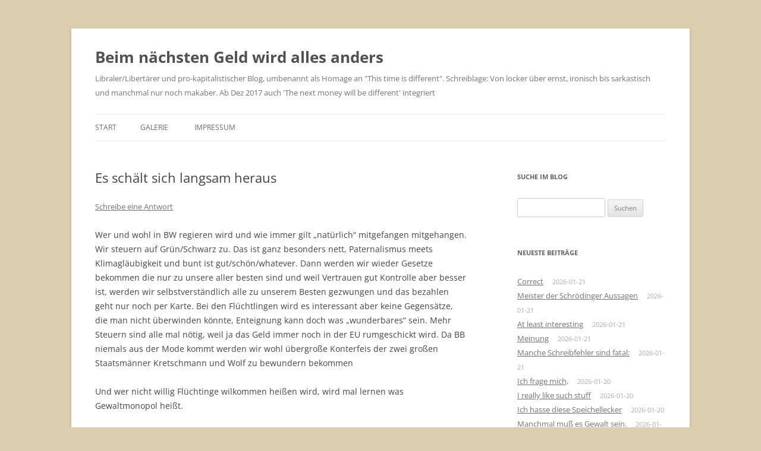

--- FILE ---
content_type: text/html; charset=UTF-8
request_url: https://www.q-software-solutions.de/blog/2016/02/es-schaelt-sich-langsam-heraus/
body_size: 24280
content:
<!DOCTYPE html>
<html lang="de">
<head>
<meta charset="UTF-8" />
<meta name="viewport" content="width=device-width, initial-scale=1.0" />
<title>Es schält sich langsam heraus | Beim nächsten Geld wird alles anders</title>
<link rel="profile" href="https://gmpg.org/xfn/11" />
<link rel="pingback" href="https://www.q-software-solutions.de/blog/xmlrpc.php">
<meta name='robots' content='max-image-preview:large' />
<link rel="alternate" type="application/rss+xml" title="Beim nächsten Geld wird alles anders &raquo; Feed" href="https://www.q-software-solutions.de/blog/feed/" />
<link rel="alternate" type="application/rss+xml" title="Beim nächsten Geld wird alles anders &raquo; Kommentar-Feed" href="https://www.q-software-solutions.de/blog/comments/feed/" />
<link rel="alternate" type="application/rss+xml" title="Beim nächsten Geld wird alles anders &raquo; Es schält sich langsam heraus-Kommentar-Feed" href="https://www.q-software-solutions.de/blog/2016/02/es-schaelt-sich-langsam-heraus/feed/" />
<link rel="alternate" title="oEmbed (JSON)" type="application/json+oembed" href="https://www.q-software-solutions.de/blog/wp-json/oembed/1.0/embed?url=https%3A%2F%2Fwww.q-software-solutions.de%2Fblog%2F2016%2F02%2Fes-schaelt-sich-langsam-heraus%2F" />
<link rel="alternate" title="oEmbed (XML)" type="text/xml+oembed" href="https://www.q-software-solutions.de/blog/wp-json/oembed/1.0/embed?url=https%3A%2F%2Fwww.q-software-solutions.de%2Fblog%2F2016%2F02%2Fes-schaelt-sich-langsam-heraus%2F&#038;format=xml" />
<style id='wp-img-auto-sizes-contain-inline-css' type='text/css'>
img:is([sizes=auto i],[sizes^="auto," i]){contain-intrinsic-size:3000px 1500px}
/*# sourceURL=wp-img-auto-sizes-contain-inline-css */
</style>
<style id='wp-emoji-styles-inline-css' type='text/css'>

	img.wp-smiley, img.emoji {
		display: inline !important;
		border: none !important;
		box-shadow: none !important;
		height: 1em !important;
		width: 1em !important;
		margin: 0 0.07em !important;
		vertical-align: -0.1em !important;
		background: none !important;
		padding: 0 !important;
	}
/*# sourceURL=wp-emoji-styles-inline-css */
</style>
<style id='wp-block-library-inline-css' type='text/css'>
:root{--wp-block-synced-color:#7a00df;--wp-block-synced-color--rgb:122,0,223;--wp-bound-block-color:var(--wp-block-synced-color);--wp-editor-canvas-background:#ddd;--wp-admin-theme-color:#007cba;--wp-admin-theme-color--rgb:0,124,186;--wp-admin-theme-color-darker-10:#006ba1;--wp-admin-theme-color-darker-10--rgb:0,107,160.5;--wp-admin-theme-color-darker-20:#005a87;--wp-admin-theme-color-darker-20--rgb:0,90,135;--wp-admin-border-width-focus:2px}@media (min-resolution:192dpi){:root{--wp-admin-border-width-focus:1.5px}}.wp-element-button{cursor:pointer}:root .has-very-light-gray-background-color{background-color:#eee}:root .has-very-dark-gray-background-color{background-color:#313131}:root .has-very-light-gray-color{color:#eee}:root .has-very-dark-gray-color{color:#313131}:root .has-vivid-green-cyan-to-vivid-cyan-blue-gradient-background{background:linear-gradient(135deg,#00d084,#0693e3)}:root .has-purple-crush-gradient-background{background:linear-gradient(135deg,#34e2e4,#4721fb 50%,#ab1dfe)}:root .has-hazy-dawn-gradient-background{background:linear-gradient(135deg,#faaca8,#dad0ec)}:root .has-subdued-olive-gradient-background{background:linear-gradient(135deg,#fafae1,#67a671)}:root .has-atomic-cream-gradient-background{background:linear-gradient(135deg,#fdd79a,#004a59)}:root .has-nightshade-gradient-background{background:linear-gradient(135deg,#330968,#31cdcf)}:root .has-midnight-gradient-background{background:linear-gradient(135deg,#020381,#2874fc)}:root{--wp--preset--font-size--normal:16px;--wp--preset--font-size--huge:42px}.has-regular-font-size{font-size:1em}.has-larger-font-size{font-size:2.625em}.has-normal-font-size{font-size:var(--wp--preset--font-size--normal)}.has-huge-font-size{font-size:var(--wp--preset--font-size--huge)}.has-text-align-center{text-align:center}.has-text-align-left{text-align:left}.has-text-align-right{text-align:right}.has-fit-text{white-space:nowrap!important}#end-resizable-editor-section{display:none}.aligncenter{clear:both}.items-justified-left{justify-content:flex-start}.items-justified-center{justify-content:center}.items-justified-right{justify-content:flex-end}.items-justified-space-between{justify-content:space-between}.screen-reader-text{border:0;clip-path:inset(50%);height:1px;margin:-1px;overflow:hidden;padding:0;position:absolute;width:1px;word-wrap:normal!important}.screen-reader-text:focus{background-color:#ddd;clip-path:none;color:#444;display:block;font-size:1em;height:auto;left:5px;line-height:normal;padding:15px 23px 14px;text-decoration:none;top:5px;width:auto;z-index:100000}html :where(.has-border-color){border-style:solid}html :where([style*=border-top-color]){border-top-style:solid}html :where([style*=border-right-color]){border-right-style:solid}html :where([style*=border-bottom-color]){border-bottom-style:solid}html :where([style*=border-left-color]){border-left-style:solid}html :where([style*=border-width]){border-style:solid}html :where([style*=border-top-width]){border-top-style:solid}html :where([style*=border-right-width]){border-right-style:solid}html :where([style*=border-bottom-width]){border-bottom-style:solid}html :where([style*=border-left-width]){border-left-style:solid}html :where(img[class*=wp-image-]){height:auto;max-width:100%}:where(figure){margin:0 0 1em}html :where(.is-position-sticky){--wp-admin--admin-bar--position-offset:var(--wp-admin--admin-bar--height,0px)}@media screen and (max-width:600px){html :where(.is-position-sticky){--wp-admin--admin-bar--position-offset:0px}}

/*# sourceURL=wp-block-library-inline-css */
</style><style id='global-styles-inline-css' type='text/css'>
:root{--wp--preset--aspect-ratio--square: 1;--wp--preset--aspect-ratio--4-3: 4/3;--wp--preset--aspect-ratio--3-4: 3/4;--wp--preset--aspect-ratio--3-2: 3/2;--wp--preset--aspect-ratio--2-3: 2/3;--wp--preset--aspect-ratio--16-9: 16/9;--wp--preset--aspect-ratio--9-16: 9/16;--wp--preset--color--black: #000000;--wp--preset--color--cyan-bluish-gray: #abb8c3;--wp--preset--color--white: #fff;--wp--preset--color--pale-pink: #f78da7;--wp--preset--color--vivid-red: #cf2e2e;--wp--preset--color--luminous-vivid-orange: #ff6900;--wp--preset--color--luminous-vivid-amber: #fcb900;--wp--preset--color--light-green-cyan: #7bdcb5;--wp--preset--color--vivid-green-cyan: #00d084;--wp--preset--color--pale-cyan-blue: #8ed1fc;--wp--preset--color--vivid-cyan-blue: #0693e3;--wp--preset--color--vivid-purple: #9b51e0;--wp--preset--color--blue: #21759b;--wp--preset--color--dark-gray: #444;--wp--preset--color--medium-gray: #9f9f9f;--wp--preset--color--light-gray: #e6e6e6;--wp--preset--gradient--vivid-cyan-blue-to-vivid-purple: linear-gradient(135deg,rgb(6,147,227) 0%,rgb(155,81,224) 100%);--wp--preset--gradient--light-green-cyan-to-vivid-green-cyan: linear-gradient(135deg,rgb(122,220,180) 0%,rgb(0,208,130) 100%);--wp--preset--gradient--luminous-vivid-amber-to-luminous-vivid-orange: linear-gradient(135deg,rgb(252,185,0) 0%,rgb(255,105,0) 100%);--wp--preset--gradient--luminous-vivid-orange-to-vivid-red: linear-gradient(135deg,rgb(255,105,0) 0%,rgb(207,46,46) 100%);--wp--preset--gradient--very-light-gray-to-cyan-bluish-gray: linear-gradient(135deg,rgb(238,238,238) 0%,rgb(169,184,195) 100%);--wp--preset--gradient--cool-to-warm-spectrum: linear-gradient(135deg,rgb(74,234,220) 0%,rgb(151,120,209) 20%,rgb(207,42,186) 40%,rgb(238,44,130) 60%,rgb(251,105,98) 80%,rgb(254,248,76) 100%);--wp--preset--gradient--blush-light-purple: linear-gradient(135deg,rgb(255,206,236) 0%,rgb(152,150,240) 100%);--wp--preset--gradient--blush-bordeaux: linear-gradient(135deg,rgb(254,205,165) 0%,rgb(254,45,45) 50%,rgb(107,0,62) 100%);--wp--preset--gradient--luminous-dusk: linear-gradient(135deg,rgb(255,203,112) 0%,rgb(199,81,192) 50%,rgb(65,88,208) 100%);--wp--preset--gradient--pale-ocean: linear-gradient(135deg,rgb(255,245,203) 0%,rgb(182,227,212) 50%,rgb(51,167,181) 100%);--wp--preset--gradient--electric-grass: linear-gradient(135deg,rgb(202,248,128) 0%,rgb(113,206,126) 100%);--wp--preset--gradient--midnight: linear-gradient(135deg,rgb(2,3,129) 0%,rgb(40,116,252) 100%);--wp--preset--font-size--small: 13px;--wp--preset--font-size--medium: 20px;--wp--preset--font-size--large: 36px;--wp--preset--font-size--x-large: 42px;--wp--preset--spacing--20: 0.44rem;--wp--preset--spacing--30: 0.67rem;--wp--preset--spacing--40: 1rem;--wp--preset--spacing--50: 1.5rem;--wp--preset--spacing--60: 2.25rem;--wp--preset--spacing--70: 3.38rem;--wp--preset--spacing--80: 5.06rem;--wp--preset--shadow--natural: 6px 6px 9px rgba(0, 0, 0, 0.2);--wp--preset--shadow--deep: 12px 12px 50px rgba(0, 0, 0, 0.4);--wp--preset--shadow--sharp: 6px 6px 0px rgba(0, 0, 0, 0.2);--wp--preset--shadow--outlined: 6px 6px 0px -3px rgb(255, 255, 255), 6px 6px rgb(0, 0, 0);--wp--preset--shadow--crisp: 6px 6px 0px rgb(0, 0, 0);}:where(.is-layout-flex){gap: 0.5em;}:where(.is-layout-grid){gap: 0.5em;}body .is-layout-flex{display: flex;}.is-layout-flex{flex-wrap: wrap;align-items: center;}.is-layout-flex > :is(*, div){margin: 0;}body .is-layout-grid{display: grid;}.is-layout-grid > :is(*, div){margin: 0;}:where(.wp-block-columns.is-layout-flex){gap: 2em;}:where(.wp-block-columns.is-layout-grid){gap: 2em;}:where(.wp-block-post-template.is-layout-flex){gap: 1.25em;}:where(.wp-block-post-template.is-layout-grid){gap: 1.25em;}.has-black-color{color: var(--wp--preset--color--black) !important;}.has-cyan-bluish-gray-color{color: var(--wp--preset--color--cyan-bluish-gray) !important;}.has-white-color{color: var(--wp--preset--color--white) !important;}.has-pale-pink-color{color: var(--wp--preset--color--pale-pink) !important;}.has-vivid-red-color{color: var(--wp--preset--color--vivid-red) !important;}.has-luminous-vivid-orange-color{color: var(--wp--preset--color--luminous-vivid-orange) !important;}.has-luminous-vivid-amber-color{color: var(--wp--preset--color--luminous-vivid-amber) !important;}.has-light-green-cyan-color{color: var(--wp--preset--color--light-green-cyan) !important;}.has-vivid-green-cyan-color{color: var(--wp--preset--color--vivid-green-cyan) !important;}.has-pale-cyan-blue-color{color: var(--wp--preset--color--pale-cyan-blue) !important;}.has-vivid-cyan-blue-color{color: var(--wp--preset--color--vivid-cyan-blue) !important;}.has-vivid-purple-color{color: var(--wp--preset--color--vivid-purple) !important;}.has-black-background-color{background-color: var(--wp--preset--color--black) !important;}.has-cyan-bluish-gray-background-color{background-color: var(--wp--preset--color--cyan-bluish-gray) !important;}.has-white-background-color{background-color: var(--wp--preset--color--white) !important;}.has-pale-pink-background-color{background-color: var(--wp--preset--color--pale-pink) !important;}.has-vivid-red-background-color{background-color: var(--wp--preset--color--vivid-red) !important;}.has-luminous-vivid-orange-background-color{background-color: var(--wp--preset--color--luminous-vivid-orange) !important;}.has-luminous-vivid-amber-background-color{background-color: var(--wp--preset--color--luminous-vivid-amber) !important;}.has-light-green-cyan-background-color{background-color: var(--wp--preset--color--light-green-cyan) !important;}.has-vivid-green-cyan-background-color{background-color: var(--wp--preset--color--vivid-green-cyan) !important;}.has-pale-cyan-blue-background-color{background-color: var(--wp--preset--color--pale-cyan-blue) !important;}.has-vivid-cyan-blue-background-color{background-color: var(--wp--preset--color--vivid-cyan-blue) !important;}.has-vivid-purple-background-color{background-color: var(--wp--preset--color--vivid-purple) !important;}.has-black-border-color{border-color: var(--wp--preset--color--black) !important;}.has-cyan-bluish-gray-border-color{border-color: var(--wp--preset--color--cyan-bluish-gray) !important;}.has-white-border-color{border-color: var(--wp--preset--color--white) !important;}.has-pale-pink-border-color{border-color: var(--wp--preset--color--pale-pink) !important;}.has-vivid-red-border-color{border-color: var(--wp--preset--color--vivid-red) !important;}.has-luminous-vivid-orange-border-color{border-color: var(--wp--preset--color--luminous-vivid-orange) !important;}.has-luminous-vivid-amber-border-color{border-color: var(--wp--preset--color--luminous-vivid-amber) !important;}.has-light-green-cyan-border-color{border-color: var(--wp--preset--color--light-green-cyan) !important;}.has-vivid-green-cyan-border-color{border-color: var(--wp--preset--color--vivid-green-cyan) !important;}.has-pale-cyan-blue-border-color{border-color: var(--wp--preset--color--pale-cyan-blue) !important;}.has-vivid-cyan-blue-border-color{border-color: var(--wp--preset--color--vivid-cyan-blue) !important;}.has-vivid-purple-border-color{border-color: var(--wp--preset--color--vivid-purple) !important;}.has-vivid-cyan-blue-to-vivid-purple-gradient-background{background: var(--wp--preset--gradient--vivid-cyan-blue-to-vivid-purple) !important;}.has-light-green-cyan-to-vivid-green-cyan-gradient-background{background: var(--wp--preset--gradient--light-green-cyan-to-vivid-green-cyan) !important;}.has-luminous-vivid-amber-to-luminous-vivid-orange-gradient-background{background: var(--wp--preset--gradient--luminous-vivid-amber-to-luminous-vivid-orange) !important;}.has-luminous-vivid-orange-to-vivid-red-gradient-background{background: var(--wp--preset--gradient--luminous-vivid-orange-to-vivid-red) !important;}.has-very-light-gray-to-cyan-bluish-gray-gradient-background{background: var(--wp--preset--gradient--very-light-gray-to-cyan-bluish-gray) !important;}.has-cool-to-warm-spectrum-gradient-background{background: var(--wp--preset--gradient--cool-to-warm-spectrum) !important;}.has-blush-light-purple-gradient-background{background: var(--wp--preset--gradient--blush-light-purple) !important;}.has-blush-bordeaux-gradient-background{background: var(--wp--preset--gradient--blush-bordeaux) !important;}.has-luminous-dusk-gradient-background{background: var(--wp--preset--gradient--luminous-dusk) !important;}.has-pale-ocean-gradient-background{background: var(--wp--preset--gradient--pale-ocean) !important;}.has-electric-grass-gradient-background{background: var(--wp--preset--gradient--electric-grass) !important;}.has-midnight-gradient-background{background: var(--wp--preset--gradient--midnight) !important;}.has-small-font-size{font-size: var(--wp--preset--font-size--small) !important;}.has-medium-font-size{font-size: var(--wp--preset--font-size--medium) !important;}.has-large-font-size{font-size: var(--wp--preset--font-size--large) !important;}.has-x-large-font-size{font-size: var(--wp--preset--font-size--x-large) !important;}
/*# sourceURL=global-styles-inline-css */
</style>

<style id='classic-theme-styles-inline-css' type='text/css'>
/*! This file is auto-generated */
.wp-block-button__link{color:#fff;background-color:#32373c;border-radius:9999px;box-shadow:none;text-decoration:none;padding:calc(.667em + 2px) calc(1.333em + 2px);font-size:1.125em}.wp-block-file__button{background:#32373c;color:#fff;text-decoration:none}
/*# sourceURL=/wp-includes/css/classic-themes.min.css */
</style>
<link rel='stylesheet' id='twentytwelve-fonts-css' href='https://www.q-software-solutions.de/blog/wp-content/themes/twentytwelve/fonts/font-open-sans.css?ver=20230328' type='text/css' media='all' />
<link rel='stylesheet' id='twentytwelve-style-css' href='https://www.q-software-solutions.de/blog/wp-content/themes/twentytwelve/style.css?ver=20251202' type='text/css' media='all' />
<link rel='stylesheet' id='twentytwelve-block-style-css' href='https://www.q-software-solutions.de/blog/wp-content/themes/twentytwelve/css/blocks.css?ver=20251031' type='text/css' media='all' />
<script type="text/javascript" src="https://www.q-software-solutions.de/blog/wp-includes/js/jquery/jquery.min.js?ver=3.7.1" id="jquery-core-js"></script>
<script type="text/javascript" src="https://www.q-software-solutions.de/blog/wp-includes/js/jquery/jquery-migrate.min.js?ver=3.4.1" id="jquery-migrate-js"></script>
<script type="text/javascript" src="https://www.q-software-solutions.de/blog/wp-content/themes/twentytwelve/js/navigation.js?ver=20250303" id="twentytwelve-navigation-js" defer="defer" data-wp-strategy="defer"></script>
<link rel="https://api.w.org/" href="https://www.q-software-solutions.de/blog/wp-json/" /><link rel="alternate" title="JSON" type="application/json" href="https://www.q-software-solutions.de/blog/wp-json/wp/v2/posts/3251" /><link rel="EditURI" type="application/rsd+xml" title="RSD" href="https://www.q-software-solutions.de/blog/xmlrpc.php?rsd" />
<meta name="generator" content="WordPress 6.9" />
<link rel="canonical" href="https://www.q-software-solutions.de/blog/2016/02/es-schaelt-sich-langsam-heraus/" />
<link rel='shortlink' href='https://www.q-software-solutions.de/blog/?p=3251' />
<!-- Analytics by WP Statistics - https://wp-statistics.com -->
<style type="text/css">.recentcomments a{display:inline !important;padding:0 !important;margin:0 !important;}</style><style>.removed_link, a.removed_link {
	text-decoration: line-through;
}</style><style type="text/css" id="custom-background-css">
body.custom-background { background-color: #ddceaf; }
</style>
	<link rel="icon" href="https://www.q-software-solutions.de/blog/wp-content/uploads/2024/09/cropped-image-43-32x32.png" sizes="32x32" />
<link rel="icon" href="https://www.q-software-solutions.de/blog/wp-content/uploads/2024/09/cropped-image-43-192x192.png" sizes="192x192" />
<link rel="apple-touch-icon" href="https://www.q-software-solutions.de/blog/wp-content/uploads/2024/09/cropped-image-43-180x180.png" />
<meta name="msapplication-TileImage" content="https://www.q-software-solutions.de/blog/wp-content/uploads/2024/09/cropped-image-43-270x270.png" />
<link rel='stylesheet' id='yarppRelatedCss-css' href='https://www.q-software-solutions.de/blog/wp-content/plugins/yet-another-related-posts-plugin/style/related.css?ver=5.30.11' type='text/css' media='all' />
</head>

<body class="wp-singular post-template-default single single-post postid-3251 single-format-standard custom-background wp-embed-responsive wp-theme-twentytwelve metaslider-plugin custom-font-enabled single-author">
<div id="page" class="hfeed site">
	<a class="screen-reader-text skip-link" href="#content">Zum Inhalt springen</a>
	<header id="masthead" class="site-header">
		<hgroup>
							<h1 class="site-title"><a href="https://www.q-software-solutions.de/blog/" rel="home" >Beim nächsten Geld wird alles anders</a></h1>
								<h2 class="site-description">Libraler/Libertärer und pro-kapitalistischer Blog, umbenannt als Homage an &quot;This time is different&quot;. Schreiblage: Von locker über ernst, ironisch bis sarkastisch und manchmal nur noch makaber. Ab Dez 2017 auch &#039;The next money will be different&#039; integriert</h2>
					</hgroup>

		<nav id="site-navigation" class="main-navigation">
			<button class="menu-toggle">Menü</button>
			<div class="nav-menu"><ul>
<li ><a href="https://www.q-software-solutions.de/blog/">Start</a></li><li class="page_item page-item-15077"><a href="https://www.q-software-solutions.de/blog/galerie/">Galerie</a></li>
<li class="page_item page-item-3261"><a href="https://www.q-software-solutions.de/blog/impressum/">Impressum</a></li>
</ul></div>
		</nav><!-- #site-navigation -->

			</header><!-- #masthead -->

	<div id="main" class="wrapper">

	<div id="primary" class="site-content">
		<div id="content" role="main">

			
				
	<article id="post-3251" class="post-3251 post type-post status-publish format-standard hentry category-politik tag-cdu tag-grune tag-klimaglaeubigkeit tag-paternalismus tag-regierung">
				<header class="entry-header">
			
						<h1 class="entry-title">Es schält sich langsam heraus</h1>
										<div class="comments-link">
					<a href="https://www.q-software-solutions.de/blog/2016/02/es-schaelt-sich-langsam-heraus/#respond"><span class="leave-reply">Schreibe eine Antwort</span></a>				</div><!-- .comments-link -->
					</header><!-- .entry-header -->

				<div class="entry-content">
			<p>Wer und wohl in BW regieren wird und wie immer gilt &#8222;natürlich&#8220; mitgefangen mitgehangen. Wir steuern auf Grün/Schwarz zu. Das ist ganz besonders nett, Paternalismus meets Klimagläubigkeit und bunt ist gut/schön/whatever. Dann werden wir wieder Gesetze bekommen die nur zu unsere aller besten sind und weil Vertrauen gut Kontrolle aber besser ist, werden wir selbstverständlich alle zu unserem Besten gezwungen und das bezahlen geht nur noch per Karte. Bei den Flüchtlingen wird es interessant aber keine Gegensätze, die man nicht überwinden könnte, Enteignung kann doch was &#8222;wunderbares&#8220; sein. Mehr Steuern sind alle mal nötig, weil ja das Geld immer noch in der EU rumgeschickt wird. Da BB niemals aus der Mode kommt werden wir wohl übergroße Konterfeis der zwei großen Staatsmänner Kretschmann und Wolf zu bewundern bekommen</p>
<p>Und wer nicht willig Flüchtinge wilkommen heißen wird, wird mal lernen was Gewaltmonopol heißt.</p>
<p>Schöne &#8222;neue&#8220; Welt oder war es &#8222;armes&#8220; BW. Aber stimmt das mit dem &#8222;arm&#8220; &#8211; müsste man nich festhalten: &#8222;Die Deutschen wollen es so, weil Sie eben so wählen?&#8220;.</p>
<p>In Abwandlund eine angeblichen Indianerspruchs. Ihr werdet eines Tages sehen, Gesetze kann man nicht essen. Und was man essen will muß man ernten, finden, erjagen oder auch erfischen&#8230;.</p>
<p>Nächster Halt in dem Trauerspiel: Grundrechte für Tiere und Aberkennung derselben für Jäger. Beide CDU und Grüne können immer der Meinung sein der Mensch ist von grund aus schliecht. Bei dem einen ist es die Erbsünde bei den anderen einfach nur Haß auf Menschen.</p>
<div class='yarpp yarpp-related yarpp-related-website yarpp-template-list'>
<!-- YARPP List -->
<h3>Ähnliche Beiträge:</h3><ol>
<li><a href="https://www.q-software-solutions.de/blog/2020/02/kritische-beurteilung-der-aussagen-von-herrn-hoecke-teil-5/" rel="bookmark" title="Kritische Beurteilung der Aussagen von Herrn Höcke (Teil 5)">Kritische Beurteilung der Aussagen von Herrn Höcke (Teil 5)</a></li>
<li><a href="https://www.q-software-solutions.de/blog/2015/06/2573/" rel="bookmark" title="Grexit">Grexit</a></li>
<li><a href="https://www.q-software-solutions.de/blog/2016/10/liberale-abwaertspirale/" rel="bookmark" title="Liberale Abwärtsspirale">Liberale Abwärtsspirale</a></li>
<li><a href="https://www.q-software-solutions.de/blog/2017/03/ich-mag-derartige-sachen-nicht/" rel="bookmark" title="Ich mag derartige Sachen nicht">Ich mag derartige Sachen nicht</a></li>
<li><a href="https://www.q-software-solutions.de/blog/2023/09/weiss-nicht-mehr-wann-es-war/" rel="bookmark" title="Weiß nicht mehr, wann es war">Weiß nicht mehr, wann es war</a></li>
<li><a href="https://www.q-software-solutions.de/blog/2018/11/kann-man-ja-mal-machen-bewertung-uno-sozialpakt-aus-liberaler-sicht/" rel="bookmark" title="Kann man ja mal machen: Bewertung UNO Sozialpakt aus liberaler Sicht">Kann man ja mal machen: Bewertung UNO Sozialpakt aus liberaler Sicht</a></li>
<li><a href="https://www.q-software-solutions.de/blog/2016/01/ziehe-ich-mal-aus-den-kommentaren-raus/" rel="bookmark" title="Ziehe ich mal aus den Kommentaren raus">Ziehe ich mal aus den Kommentaren raus</a></li>
<li><a href="https://www.q-software-solutions.de/blog/2019/08/logik/" rel="bookmark" title="Logik">Logik</a></li>
<li><a href="https://www.q-software-solutions.de/blog/2015/01/entscheidungen-in-der-schweiz/" rel="bookmark" title="Entscheidungen in der Schweiz">Entscheidungen in der Schweiz</a></li>
<li><a href="https://www.q-software-solutions.de/blog/2015/01/moechte-ich-auch-hier-festgehalten-haben/" rel="bookmark" title="Möchte ich auch hier festgehalten haben">Möchte ich auch hier festgehalten haben</a></li>
</ol>
</div>
					</div><!-- .entry-content -->
		
		<footer class="entry-meta">
			Dieser Beitrag wurde am <a href="https://www.q-software-solutions.de/blog/2016/02/es-schaelt-sich-langsam-heraus/" title="14:52" rel="bookmark"><time class="entry-date" datetime="2016-02-23T14:52:49+01:00">2016-02-23</time></a><span class="by-author"> von <span class="author vcard"><a class="url fn n" href="https://www.q-software-solutions.de/blog/author/friedrich/" title="Alle Beiträge von Friedrich anzeigen" rel="author">Friedrich</a></span></span> in <a href="https://www.q-software-solutions.de/blog/category/politik/" rel="category tag">Politik</a> veröffentlicht. Schlagworte: <a href="https://www.q-software-solutions.de/blog/tag/cdu/" rel="tag">CDU</a>, <a href="https://www.q-software-solutions.de/blog/tag/grune/" rel="tag">GrÃ¼ne</a>, <a href="https://www.q-software-solutions.de/blog/tag/klimaglaeubigkeit/" rel="tag">KlimaglÃ¤ubigkeit</a>, <a href="https://www.q-software-solutions.de/blog/tag/paternalismus/" rel="tag">Paternalismus</a>, <a href="https://www.q-software-solutions.de/blog/tag/regierung/" rel="tag">Regierung</a>.								</footer><!-- .entry-meta -->
	</article><!-- #post -->

				<nav class="nav-single">
					<h3 class="assistive-text">Beitragsnavigation</h3>
					<span class="nav-previous"><a href="https://www.q-software-solutions.de/blog/2016/02/es-gibt-da-ein-blog/" rel="prev"><span class="meta-nav">&larr;</span> Es gibt da ein Blog</a></span>
					<span class="nav-next"><a href="https://www.q-software-solutions.de/blog/2016/02/diese-zumutung-weise-ich-zurueck/" rel="next">Diese Zumutung weise ich zurück <span class="meta-nav">&rarr;</span></a></span>
				</nav><!-- .nav-single -->

				
<div id="comments" class="comments-area">

	
	
		<div id="respond" class="comment-respond">
		<h3 id="reply-title" class="comment-reply-title">Schreibe einen Kommentar <small><a rel="nofollow" id="cancel-comment-reply-link" href="/blog/2016/02/es-schaelt-sich-langsam-heraus/#respond" style="display:none;">Antwort abbrechen</a></small></h3><form action="https://www.q-software-solutions.de/blog/wp-comments-post.php" method="post" id="commentform" class="comment-form"><p class="comment-notes"><span id="email-notes">Deine E-Mail-Adresse wird nicht veröffentlicht.</span> <span class="required-field-message">Erforderliche Felder sind mit <span class="required">*</span> markiert</span></p><p class="comment-form-comment"><label for="comment">Kommentar <span class="required">*</span></label> <textarea autocomplete="new-password"  id="e6ecb037ca"  name="e6ecb037ca"   cols="45" rows="8" maxlength="65525" required="required"></textarea><textarea id="comment" aria-label="hp-comment" aria-hidden="true" name="comment" autocomplete="new-password" style="padding:0 !important;clip:rect(1px, 1px, 1px, 1px) !important;position:absolute !important;white-space:nowrap !important;height:1px !important;width:1px !important;overflow:hidden !important;" tabindex="-1"></textarea><script data-noptimize>document.getElementById("comment").setAttribute( "id", "a4ed5455fc82527cdc5ff68d98e2989c" );document.getElementById("e6ecb037ca").setAttribute( "id", "comment" );</script></p><p class="comment-form-author"><label for="author">Name <span class="required">*</span></label> <input id="author" name="author" type="text" value="" size="30" maxlength="245" autocomplete="name" required="required" /></p>
<p class="comment-form-email"><label for="email">E-Mail-Adresse <span class="required">*</span></label> <input id="email" name="email" type="text" value="" size="30" maxlength="100" aria-describedby="email-notes" autocomplete="email" required="required" /></p>
<p class="comment-form-url"><label for="url">Website</label> <input id="url" name="url" type="text" value="" size="30" maxlength="200" autocomplete="url" /></p>
<p class="comment-form-cookies-consent"><input id="wp-comment-cookies-consent" name="wp-comment-cookies-consent" type="checkbox" value="yes" /> <label for="wp-comment-cookies-consent">Meinen Namen, meine E-Mail-Adresse und meine Website in diesem Browser für die nächste Kommentierung speichern.</label></p>
<p class="form-submit"><input name="submit" type="submit" id="submit" class="submit" value="Kommentar abschicken" /> <input type='hidden' name='comment_post_ID' value='3251' id='comment_post_ID' />
<input type='hidden' name='comment_parent' id='comment_parent' value='0' />
</p></form>	</div><!-- #respond -->
	
</div><!-- #comments .comments-area -->

			
		</div><!-- #content -->
	</div><!-- #primary -->


			<div id="secondary" class="widget-area" role="complementary">
			<aside id="search-2" class="widget widget_search"><h3 class="widget-title">Suche im Blog</h3><form role="search" method="get" id="searchform" class="searchform" action="https://www.q-software-solutions.de/blog/">
				<div>
					<label class="screen-reader-text" for="s">Suche nach:</label>
					<input type="text" value="" name="s" id="s" />
					<input type="submit" id="searchsubmit" value="Suchen" />
				</div>
			</form></aside>
		<aside id="recent-posts-2" class="widget widget_recent_entries">
		<h3 class="widget-title">Neueste Beiträge</h3>
		<ul>
											<li>
					<a href="https://www.q-software-solutions.de/blog/2026/01/correct-3/">Correct</a>
											<span class="post-date">2026-01-21</span>
									</li>
											<li>
					<a href="https://www.q-software-solutions.de/blog/2026/01/meister-der-schroedinger-aussagen/">Meister der Schrödinger Aussagen</a>
											<span class="post-date">2026-01-21</span>
									</li>
											<li>
					<a href="https://www.q-software-solutions.de/blog/2026/01/at-least-interesting/">At least interesting</a>
											<span class="post-date">2026-01-21</span>
									</li>
											<li>
					<a href="https://www.q-software-solutions.de/blog/2026/01/meinung/">Meinung</a>
											<span class="post-date">2026-01-21</span>
									</li>
											<li>
					<a href="https://www.q-software-solutions.de/blog/2026/01/manche-schreibfehler-sind-fatal/">Manche Schreibfehler sind fatal:</a>
											<span class="post-date">2026-01-21</span>
									</li>
											<li>
					<a href="https://www.q-software-solutions.de/blog/2026/01/ich-frage-mich-4/">Ich frage mich,</a>
											<span class="post-date">2026-01-20</span>
									</li>
											<li>
					<a href="https://www.q-software-solutions.de/blog/2026/01/i-really-like-such-stuff/">I really like such stuff</a>
											<span class="post-date">2026-01-20</span>
									</li>
											<li>
					<a href="https://www.q-software-solutions.de/blog/2026/01/ich-hasse-diese-speichellecker/">Ich hasse diese Speichellecker</a>
											<span class="post-date">2026-01-20</span>
									</li>
											<li>
					<a href="https://www.q-software-solutions.de/blog/2026/01/manchmal-muss-es-gewalt-sein/">Manchmal muß es Gewalt sein.</a>
											<span class="post-date">2026-01-20</span>
									</li>
											<li>
					<a href="https://www.q-software-solutions.de/blog/2026/01/the-miracle-of-governments/">The &#8222;miracle&#8220; of governments.</a>
											<span class="post-date">2026-01-20</span>
									</li>
					</ul>

		</aside><aside id="linkcat-7259" class="widget widget_links"><h3 class="widget-title">Blogroll</h3>
	<ul class='xoxo blogroll'>
<li><a href="https://www.danisch.de/blog/">Ansichten eines Informatikers</a></li>
<li><a href="https://alexandrabader.wordpress.com/">Ceiberweiber</a></li>
<li><a href="https://huaxinghui.wordpress.com/" title="Nach eigener Unterschrift &#8211; auf der Flucht vor der Dummheit, was &#8211; leider &#8211; stimmt." target="_blank">Der Staats-lose Bürger</a></li>
<li><a href="https://die-anmerkung.blogspot.com/" title="Oft Satire, manchmal auch nur bitterböse Wahrheit. ">Die Anmerkung</a></li>
<li><a href="https://freiheitsfunken.info/">Freiheitsfunken</a></li>
<li><a href="http://joannenova.com.au/" title="gegen Klimawahn (englisch)" target="_blank">Jo Nova</a></li>
<li><a href="http://www.klimanachrichten.de">Kalte Sonne</a></li>
<li><a href="http://lepenseur-lepenseur.blogspot.com/" title="Libertär &#8211; konservativ &#8211; nonkonformistisch" target="_blank">Le Penseur</a></li>
<li><a href="http://pc.blogspot.com" title=". . . promoting capitalist acts between consenting adults. ">Not PC</a></li>
<li><a href="https://politsatirischer.blogspot.com/">Politsatirischer Blog</a></li>
<li><a href="https://www.politplatschquatsch.com/" title="Meist Satire wird aber richtig böse, wenn es keine mehr ist." target="_blank">PPQ</a></li>
<li><a href="https://casadevall.pro/" title="Alte Software auf neue Rechner zu bringen oder Software auf alte Rechner bringen. ">Retro Programming and Porting</a></li>
<li><a href="http://ronpaulinstitute.org/">Ron Paul Institute</a></li>
<li><a href="https://sciencefiles.org/" title="Wissenschaft statt Propaganda, Genderkritik, liberal" target="_blank">Science Files</a></li>
<li><a href="https://realclimatescience.com/">The Deplorable Climate Science Blog</a></li>
<li><a href="https://wirtschaftlichefreiheit.de/wordpress/">Wirtschaftliche Freiheit</a></li>
<li><a href="https://xkcd.com/">xkcd</a></li>
<li><a href="https://www.freiewelt.net/autor/?tx_ttnews%5Bswords%5D=Friedrich%20Dominicus" rel="me" title="Mich  gibt es auch auf der freien Welt">ZZZ der Blog Autor auf der freien Welt</a></li>
<li><a href="https://www.facebook.com/profile.php?id=100015093497279" rel="me" title="Der Autor wurde aufgrund seiner Parteiangehörigkeit &#8211; &#8222;sozial&#8220;">ZZZ der Blog Autor auf Facebook</a></li>
<li><a href="https://steemit.com/@fdom" rel="me" title="Mehr oder weniger ein Versuch&#8230;.">ZZZ der Blog Autor auf Steemit</a></li>

	</ul>
</aside>
<aside id="recent-comments-2" class="widget widget_recent_comments"><h3 class="widget-title">Neueste Kommentare</h3><ul id="recentcomments"><li class="recentcomments"><span class="comment-author-link"><a href="https://www.q-software-solutions.de/blog/2026/01/kann-ich-direkt-uebernehmen/" class="url" rel="ugc">Kann ich direkt übernehmen | Beim nächsten Geld wird alles anders</a></span> bei <a href="https://www.q-software-solutions.de/blog/2025/01/im-neuen-jahr/#comment-73109">Im neuen Jahr</a></li><li class="recentcomments"><span class="comment-author-link"><a href="https://lepenseur-lepenseur.blogspot.com/" class="url" rel="ugc external nofollow">Sandokan</a></span> bei <a href="https://www.q-software-solutions.de/blog/2025/06/immer-noch-so-begeistert-von-trump/#comment-68203">Immer noch so begeistert von Trump</a></li><li class="recentcomments"><span class="comment-author-link"><a href="https://www.q-software-solutions.de/blog/2025/10/einmal-mehr-chatgpt/" class="url" rel="ugc">Einmal mehr (chatgpt) | Beim nächsten Geld wird alles anders</a></span> bei <a href="https://www.q-software-solutions.de/blog/2018/12/ueber-den-irrsinn-aller-irrsinne-zentralbanken/#comment-68019">Über den Irrsinn aller Irrsinne: Zentralbanken!</a></li><li class="recentcomments"><span class="comment-author-link"><a href="https://www.q-software-solutions.de/blog/2025/10/im-not-ford/" class="url" rel="ugc">I&#8217;m not Ford | Beim nächsten Geld wird alles anders</a></span> bei <a href="https://www.q-software-solutions.de/blog/2022/09/tipps-fuer-alle/#comment-68017">Tipps für Alle</a></li><li class="recentcomments"><span class="comment-author-link"><a href="https://www.q-software-solutions.de/blog/2025/10/es-wird-immer-aetzender/" class="url" rel="ugc">Es wird immer ätzender. | Beim nächsten Geld wird alles anders</a></span> bei <a href="https://www.q-software-solutions.de/blog/2017/05/meine-meinung-zu-trump/#comment-67048">Meine Meinung zu Trump</a></li></ul></aside><aside id="archives-2" class="widget widget_archive"><h3 class="widget-title">Archiv</h3>		<label class="screen-reader-text" for="archives-dropdown-2">Archiv</label>
		<select id="archives-dropdown-2" name="archive-dropdown">
			
			<option value="">Monat auswählen</option>
				<option value='https://www.q-software-solutions.de/blog/2026/01/'> Januar 2026 &nbsp;(49)</option>
	<option value='https://www.q-software-solutions.de/blog/2025/12/'> Dezember 2025 &nbsp;(42)</option>
	<option value='https://www.q-software-solutions.de/blog/2025/11/'> November 2025 &nbsp;(49)</option>
	<option value='https://www.q-software-solutions.de/blog/2025/10/'> Oktober 2025 &nbsp;(77)</option>
	<option value='https://www.q-software-solutions.de/blog/2025/09/'> September 2025 &nbsp;(60)</option>
	<option value='https://www.q-software-solutions.de/blog/2025/08/'> August 2025 &nbsp;(83)</option>
	<option value='https://www.q-software-solutions.de/blog/2025/07/'> Juli 2025 &nbsp;(86)</option>
	<option value='https://www.q-software-solutions.de/blog/2025/06/'> Juni 2025 &nbsp;(103)</option>
	<option value='https://www.q-software-solutions.de/blog/2025/05/'> Mai 2025 &nbsp;(188)</option>
	<option value='https://www.q-software-solutions.de/blog/2025/04/'> April 2025 &nbsp;(150)</option>
	<option value='https://www.q-software-solutions.de/blog/2025/03/'> März 2025 &nbsp;(137)</option>
	<option value='https://www.q-software-solutions.de/blog/2025/02/'> Februar 2025 &nbsp;(23)</option>
	<option value='https://www.q-software-solutions.de/blog/2025/01/'> Januar 2025 &nbsp;(143)</option>
	<option value='https://www.q-software-solutions.de/blog/2024/12/'> Dezember 2024 &nbsp;(163)</option>
	<option value='https://www.q-software-solutions.de/blog/2024/11/'> November 2024 &nbsp;(184)</option>
	<option value='https://www.q-software-solutions.de/blog/2024/10/'> Oktober 2024 &nbsp;(121)</option>
	<option value='https://www.q-software-solutions.de/blog/2024/09/'> September 2024 &nbsp;(126)</option>
	<option value='https://www.q-software-solutions.de/blog/2024/08/'> August 2024 &nbsp;(220)</option>
	<option value='https://www.q-software-solutions.de/blog/2024/07/'> Juli 2024 &nbsp;(115)</option>
	<option value='https://www.q-software-solutions.de/blog/2024/06/'> Juni 2024 &nbsp;(38)</option>
	<option value='https://www.q-software-solutions.de/blog/2024/05/'> Mai 2024 &nbsp;(46)</option>
	<option value='https://www.q-software-solutions.de/blog/2024/04/'> April 2024 &nbsp;(36)</option>
	<option value='https://www.q-software-solutions.de/blog/2024/03/'> März 2024 &nbsp;(80)</option>
	<option value='https://www.q-software-solutions.de/blog/2024/02/'> Februar 2024 &nbsp;(23)</option>
	<option value='https://www.q-software-solutions.de/blog/2024/01/'> Januar 2024 &nbsp;(37)</option>
	<option value='https://www.q-software-solutions.de/blog/2023/12/'> Dezember 2023 &nbsp;(27)</option>
	<option value='https://www.q-software-solutions.de/blog/2023/11/'> November 2023 &nbsp;(69)</option>
	<option value='https://www.q-software-solutions.de/blog/2023/10/'> Oktober 2023 &nbsp;(30)</option>
	<option value='https://www.q-software-solutions.de/blog/2023/09/'> September 2023 &nbsp;(33)</option>
	<option value='https://www.q-software-solutions.de/blog/2023/08/'> August 2023 &nbsp;(48)</option>
	<option value='https://www.q-software-solutions.de/blog/2023/07/'> Juli 2023 &nbsp;(63)</option>
	<option value='https://www.q-software-solutions.de/blog/2023/06/'> Juni 2023 &nbsp;(19)</option>
	<option value='https://www.q-software-solutions.de/blog/2023/05/'> Mai 2023 &nbsp;(27)</option>
	<option value='https://www.q-software-solutions.de/blog/2023/04/'> April 2023 &nbsp;(14)</option>
	<option value='https://www.q-software-solutions.de/blog/2023/03/'> März 2023 &nbsp;(36)</option>
	<option value='https://www.q-software-solutions.de/blog/2023/02/'> Februar 2023 &nbsp;(63)</option>
	<option value='https://www.q-software-solutions.de/blog/2023/01/'> Januar 2023 &nbsp;(53)</option>
	<option value='https://www.q-software-solutions.de/blog/2022/12/'> Dezember 2022 &nbsp;(71)</option>
	<option value='https://www.q-software-solutions.de/blog/2022/11/'> November 2022 &nbsp;(48)</option>
	<option value='https://www.q-software-solutions.de/blog/2022/10/'> Oktober 2022 &nbsp;(18)</option>
	<option value='https://www.q-software-solutions.de/blog/2022/09/'> September 2022 &nbsp;(17)</option>
	<option value='https://www.q-software-solutions.de/blog/2022/08/'> August 2022 &nbsp;(12)</option>
	<option value='https://www.q-software-solutions.de/blog/2022/07/'> Juli 2022 &nbsp;(10)</option>
	<option value='https://www.q-software-solutions.de/blog/2022/06/'> Juni 2022 &nbsp;(3)</option>
	<option value='https://www.q-software-solutions.de/blog/2022/05/'> Mai 2022 &nbsp;(6)</option>
	<option value='https://www.q-software-solutions.de/blog/2022/04/'> April 2022 &nbsp;(9)</option>
	<option value='https://www.q-software-solutions.de/blog/2022/03/'> März 2022 &nbsp;(17)</option>
	<option value='https://www.q-software-solutions.de/blog/2022/02/'> Februar 2022 &nbsp;(12)</option>
	<option value='https://www.q-software-solutions.de/blog/2022/01/'> Januar 2022 &nbsp;(13)</option>
	<option value='https://www.q-software-solutions.de/blog/2021/12/'> Dezember 2021 &nbsp;(27)</option>
	<option value='https://www.q-software-solutions.de/blog/2021/11/'> November 2021 &nbsp;(15)</option>
	<option value='https://www.q-software-solutions.de/blog/2021/10/'> Oktober 2021 &nbsp;(12)</option>
	<option value='https://www.q-software-solutions.de/blog/2021/09/'> September 2021 &nbsp;(12)</option>
	<option value='https://www.q-software-solutions.de/blog/2021/08/'> August 2021 &nbsp;(11)</option>
	<option value='https://www.q-software-solutions.de/blog/2021/07/'> Juli 2021 &nbsp;(14)</option>
	<option value='https://www.q-software-solutions.de/blog/2021/06/'> Juni 2021 &nbsp;(15)</option>
	<option value='https://www.q-software-solutions.de/blog/2021/05/'> Mai 2021 &nbsp;(12)</option>
	<option value='https://www.q-software-solutions.de/blog/2021/04/'> April 2021 &nbsp;(24)</option>
	<option value='https://www.q-software-solutions.de/blog/2021/03/'> März 2021 &nbsp;(28)</option>
	<option value='https://www.q-software-solutions.de/blog/2021/02/'> Februar 2021 &nbsp;(48)</option>
	<option value='https://www.q-software-solutions.de/blog/2021/01/'> Januar 2021 &nbsp;(44)</option>
	<option value='https://www.q-software-solutions.de/blog/2020/12/'> Dezember 2020 &nbsp;(61)</option>
	<option value='https://www.q-software-solutions.de/blog/2020/11/'> November 2020 &nbsp;(51)</option>
	<option value='https://www.q-software-solutions.de/blog/2020/10/'> Oktober 2020 &nbsp;(39)</option>
	<option value='https://www.q-software-solutions.de/blog/2020/09/'> September 2020 &nbsp;(92)</option>
	<option value='https://www.q-software-solutions.de/blog/2020/08/'> August 2020 &nbsp;(55)</option>
	<option value='https://www.q-software-solutions.de/blog/2020/07/'> Juli 2020 &nbsp;(47)</option>
	<option value='https://www.q-software-solutions.de/blog/2020/06/'> Juni 2020 &nbsp;(32)</option>
	<option value='https://www.q-software-solutions.de/blog/2020/05/'> Mai 2020 &nbsp;(13)</option>
	<option value='https://www.q-software-solutions.de/blog/2020/04/'> April 2020 &nbsp;(17)</option>
	<option value='https://www.q-software-solutions.de/blog/2020/03/'> März 2020 &nbsp;(39)</option>
	<option value='https://www.q-software-solutions.de/blog/2020/02/'> Februar 2020 &nbsp;(52)</option>
	<option value='https://www.q-software-solutions.de/blog/2020/01/'> Januar 2020 &nbsp;(55)</option>
	<option value='https://www.q-software-solutions.de/blog/2019/12/'> Dezember 2019 &nbsp;(59)</option>
	<option value='https://www.q-software-solutions.de/blog/2019/11/'> November 2019 &nbsp;(24)</option>
	<option value='https://www.q-software-solutions.de/blog/2019/10/'> Oktober 2019 &nbsp;(18)</option>
	<option value='https://www.q-software-solutions.de/blog/2019/09/'> September 2019 &nbsp;(18)</option>
	<option value='https://www.q-software-solutions.de/blog/2019/08/'> August 2019 &nbsp;(24)</option>
	<option value='https://www.q-software-solutions.de/blog/2019/07/'> Juli 2019 &nbsp;(32)</option>
	<option value='https://www.q-software-solutions.de/blog/2019/06/'> Juni 2019 &nbsp;(39)</option>
	<option value='https://www.q-software-solutions.de/blog/2019/05/'> Mai 2019 &nbsp;(36)</option>
	<option value='https://www.q-software-solutions.de/blog/2019/04/'> April 2019 &nbsp;(14)</option>
	<option value='https://www.q-software-solutions.de/blog/2019/03/'> März 2019 &nbsp;(9)</option>
	<option value='https://www.q-software-solutions.de/blog/2019/02/'> Februar 2019 &nbsp;(16)</option>
	<option value='https://www.q-software-solutions.de/blog/2019/01/'> Januar 2019 &nbsp;(12)</option>
	<option value='https://www.q-software-solutions.de/blog/2018/12/'> Dezember 2018 &nbsp;(15)</option>
	<option value='https://www.q-software-solutions.de/blog/2018/11/'> November 2018 &nbsp;(35)</option>
	<option value='https://www.q-software-solutions.de/blog/2018/10/'> Oktober 2018 &nbsp;(26)</option>
	<option value='https://www.q-software-solutions.de/blog/2018/09/'> September 2018 &nbsp;(12)</option>
	<option value='https://www.q-software-solutions.de/blog/2018/08/'> August 2018 &nbsp;(33)</option>
	<option value='https://www.q-software-solutions.de/blog/2018/07/'> Juli 2018 &nbsp;(54)</option>
	<option value='https://www.q-software-solutions.de/blog/2018/06/'> Juni 2018 &nbsp;(27)</option>
	<option value='https://www.q-software-solutions.de/blog/2018/05/'> Mai 2018 &nbsp;(28)</option>
	<option value='https://www.q-software-solutions.de/blog/2018/04/'> April 2018 &nbsp;(25)</option>
	<option value='https://www.q-software-solutions.de/blog/2018/03/'> März 2018 &nbsp;(26)</option>
	<option value='https://www.q-software-solutions.de/blog/2018/02/'> Februar 2018 &nbsp;(22)</option>
	<option value='https://www.q-software-solutions.de/blog/2018/01/'> Januar 2018 &nbsp;(24)</option>
	<option value='https://www.q-software-solutions.de/blog/2017/12/'> Dezember 2017 &nbsp;(18)</option>
	<option value='https://www.q-software-solutions.de/blog/2017/11/'> November 2017 &nbsp;(35)</option>
	<option value='https://www.q-software-solutions.de/blog/2017/10/'> Oktober 2017 &nbsp;(28)</option>
	<option value='https://www.q-software-solutions.de/blog/2017/09/'> September 2017 &nbsp;(31)</option>
	<option value='https://www.q-software-solutions.de/blog/2017/08/'> August 2017 &nbsp;(13)</option>
	<option value='https://www.q-software-solutions.de/blog/2017/07/'> Juli 2017 &nbsp;(25)</option>
	<option value='https://www.q-software-solutions.de/blog/2017/06/'> Juni 2017 &nbsp;(25)</option>
	<option value='https://www.q-software-solutions.de/blog/2017/05/'> Mai 2017 &nbsp;(21)</option>
	<option value='https://www.q-software-solutions.de/blog/2017/04/'> April 2017 &nbsp;(42)</option>
	<option value='https://www.q-software-solutions.de/blog/2017/03/'> März 2017 &nbsp;(37)</option>
	<option value='https://www.q-software-solutions.de/blog/2017/02/'> Februar 2017 &nbsp;(37)</option>
	<option value='https://www.q-software-solutions.de/blog/2017/01/'> Januar 2017 &nbsp;(30)</option>
	<option value='https://www.q-software-solutions.de/blog/2016/12/'> Dezember 2016 &nbsp;(26)</option>
	<option value='https://www.q-software-solutions.de/blog/2016/11/'> November 2016 &nbsp;(24)</option>
	<option value='https://www.q-software-solutions.de/blog/2016/10/'> Oktober 2016 &nbsp;(52)</option>
	<option value='https://www.q-software-solutions.de/blog/2016/09/'> September 2016 &nbsp;(38)</option>
	<option value='https://www.q-software-solutions.de/blog/2016/08/'> August 2016 &nbsp;(16)</option>
	<option value='https://www.q-software-solutions.de/blog/2016/07/'> Juli 2016 &nbsp;(40)</option>
	<option value='https://www.q-software-solutions.de/blog/2016/06/'> Juni 2016 &nbsp;(28)</option>
	<option value='https://www.q-software-solutions.de/blog/2016/05/'> Mai 2016 &nbsp;(41)</option>
	<option value='https://www.q-software-solutions.de/blog/2016/04/'> April 2016 &nbsp;(41)</option>
	<option value='https://www.q-software-solutions.de/blog/2016/03/'> März 2016 &nbsp;(20)</option>
	<option value='https://www.q-software-solutions.de/blog/2016/02/'> Februar 2016 &nbsp;(31)</option>
	<option value='https://www.q-software-solutions.de/blog/2016/01/'> Januar 2016 &nbsp;(16)</option>
	<option value='https://www.q-software-solutions.de/blog/2015/12/'> Dezember 2015 &nbsp;(18)</option>
	<option value='https://www.q-software-solutions.de/blog/2015/11/'> November 2015 &nbsp;(34)</option>
	<option value='https://www.q-software-solutions.de/blog/2015/10/'> Oktober 2015 &nbsp;(29)</option>
	<option value='https://www.q-software-solutions.de/blog/2015/09/'> September 2015 &nbsp;(34)</option>
	<option value='https://www.q-software-solutions.de/blog/2015/08/'> August 2015 &nbsp;(12)</option>
	<option value='https://www.q-software-solutions.de/blog/2015/07/'> Juli 2015 &nbsp;(31)</option>
	<option value='https://www.q-software-solutions.de/blog/2015/06/'> Juni 2015 &nbsp;(18)</option>
	<option value='https://www.q-software-solutions.de/blog/2015/05/'> Mai 2015 &nbsp;(17)</option>
	<option value='https://www.q-software-solutions.de/blog/2015/04/'> April 2015 &nbsp;(14)</option>
	<option value='https://www.q-software-solutions.de/blog/2015/03/'> März 2015 &nbsp;(19)</option>
	<option value='https://www.q-software-solutions.de/blog/2015/02/'> Februar 2015 &nbsp;(12)</option>
	<option value='https://www.q-software-solutions.de/blog/2015/01/'> Januar 2015 &nbsp;(19)</option>
	<option value='https://www.q-software-solutions.de/blog/2014/12/'> Dezember 2014 &nbsp;(14)</option>
	<option value='https://www.q-software-solutions.de/blog/2014/11/'> November 2014 &nbsp;(50)</option>
	<option value='https://www.q-software-solutions.de/blog/2014/10/'> Oktober 2014 &nbsp;(31)</option>
	<option value='https://www.q-software-solutions.de/blog/2014/09/'> September 2014 &nbsp;(26)</option>
	<option value='https://www.q-software-solutions.de/blog/2014/08/'> August 2014 &nbsp;(34)</option>
	<option value='https://www.q-software-solutions.de/blog/2014/07/'> Juli 2014 &nbsp;(48)</option>
	<option value='https://www.q-software-solutions.de/blog/2014/06/'> Juni 2014 &nbsp;(19)</option>
	<option value='https://www.q-software-solutions.de/blog/2014/05/'> Mai 2014 &nbsp;(27)</option>
	<option value='https://www.q-software-solutions.de/blog/2014/04/'> April 2014 &nbsp;(66)</option>
	<option value='https://www.q-software-solutions.de/blog/2014/03/'> März 2014 &nbsp;(67)</option>
	<option value='https://www.q-software-solutions.de/blog/2014/02/'> Februar 2014 &nbsp;(40)</option>
	<option value='https://www.q-software-solutions.de/blog/2014/01/'> Januar 2014 &nbsp;(58)</option>
	<option value='https://www.q-software-solutions.de/blog/2013/12/'> Dezember 2013 &nbsp;(63)</option>
	<option value='https://www.q-software-solutions.de/blog/2013/11/'> November 2013 &nbsp;(60)</option>
	<option value='https://www.q-software-solutions.de/blog/2013/10/'> Oktober 2013 &nbsp;(51)</option>
	<option value='https://www.q-software-solutions.de/blog/2013/09/'> September 2013 &nbsp;(59)</option>
	<option value='https://www.q-software-solutions.de/blog/2013/08/'> August 2013 &nbsp;(22)</option>
	<option value='https://www.q-software-solutions.de/blog/2013/07/'> Juli 2013 &nbsp;(32)</option>
	<option value='https://www.q-software-solutions.de/blog/2013/06/'> Juni 2013 &nbsp;(33)</option>
	<option value='https://www.q-software-solutions.de/blog/2013/05/'> Mai 2013 &nbsp;(60)</option>
	<option value='https://www.q-software-solutions.de/blog/2013/04/'> April 2013 &nbsp;(75)</option>
	<option value='https://www.q-software-solutions.de/blog/2013/03/'> März 2013 &nbsp;(36)</option>
	<option value='https://www.q-software-solutions.de/blog/2013/02/'> Februar 2013 &nbsp;(31)</option>
	<option value='https://www.q-software-solutions.de/blog/2013/01/'> Januar 2013 &nbsp;(20)</option>
	<option value='https://www.q-software-solutions.de/blog/2012/12/'> Dezember 2012 &nbsp;(21)</option>
	<option value='https://www.q-software-solutions.de/blog/2012/11/'> November 2012 &nbsp;(33)</option>
	<option value='https://www.q-software-solutions.de/blog/2012/10/'> Oktober 2012 &nbsp;(15)</option>
	<option value='https://www.q-software-solutions.de/blog/2012/09/'> September 2012 &nbsp;(13)</option>
	<option value='https://www.q-software-solutions.de/blog/2012/08/'> August 2012 &nbsp;(21)</option>
	<option value='https://www.q-software-solutions.de/blog/2012/07/'> Juli 2012 &nbsp;(37)</option>
	<option value='https://www.q-software-solutions.de/blog/2012/06/'> Juni 2012 &nbsp;(40)</option>
	<option value='https://www.q-software-solutions.de/blog/2012/05/'> Mai 2012 &nbsp;(34)</option>
	<option value='https://www.q-software-solutions.de/blog/2012/04/'> April 2012 &nbsp;(31)</option>
	<option value='https://www.q-software-solutions.de/blog/2012/03/'> März 2012 &nbsp;(32)</option>
	<option value='https://www.q-software-solutions.de/blog/2012/02/'> Februar 2012 &nbsp;(16)</option>
	<option value='https://www.q-software-solutions.de/blog/2012/01/'> Januar 2012 &nbsp;(32)</option>
	<option value='https://www.q-software-solutions.de/blog/2011/12/'> Dezember 2011 &nbsp;(25)</option>
	<option value='https://www.q-software-solutions.de/blog/2011/11/'> November 2011 &nbsp;(32)</option>
	<option value='https://www.q-software-solutions.de/blog/2011/10/'> Oktober 2011 &nbsp;(32)</option>
	<option value='https://www.q-software-solutions.de/blog/2011/09/'> September 2011 &nbsp;(31)</option>
	<option value='https://www.q-software-solutions.de/blog/2011/08/'> August 2011 &nbsp;(25)</option>
	<option value='https://www.q-software-solutions.de/blog/2011/07/'> Juli 2011 &nbsp;(40)</option>
	<option value='https://www.q-software-solutions.de/blog/2011/06/'> Juni 2011 &nbsp;(30)</option>
	<option value='https://www.q-software-solutions.de/blog/2011/05/'> Mai 2011 &nbsp;(31)</option>
	<option value='https://www.q-software-solutions.de/blog/2011/04/'> April 2011 &nbsp;(23)</option>
	<option value='https://www.q-software-solutions.de/blog/2011/03/'> März 2011 &nbsp;(31)</option>
	<option value='https://www.q-software-solutions.de/blog/2011/02/'> Februar 2011 &nbsp;(48)</option>
	<option value='https://www.q-software-solutions.de/blog/2011/01/'> Januar 2011 &nbsp;(30)</option>
	<option value='https://www.q-software-solutions.de/blog/2010/12/'> Dezember 2010 &nbsp;(25)</option>
	<option value='https://www.q-software-solutions.de/blog/2010/11/'> November 2010 &nbsp;(31)</option>
	<option value='https://www.q-software-solutions.de/blog/2010/10/'> Oktober 2010 &nbsp;(16)</option>
	<option value='https://www.q-software-solutions.de/blog/2010/09/'> September 2010 &nbsp;(19)</option>
	<option value='https://www.q-software-solutions.de/blog/2010/08/'> August 2010 &nbsp;(7)</option>
	<option value='https://www.q-software-solutions.de/blog/2010/07/'> Juli 2010 &nbsp;(20)</option>
	<option value='https://www.q-software-solutions.de/blog/2010/06/'> Juni 2010 &nbsp;(27)</option>
	<option value='https://www.q-software-solutions.de/blog/2010/05/'> Mai 2010 &nbsp;(36)</option>
	<option value='https://www.q-software-solutions.de/blog/2010/04/'> April 2010 &nbsp;(24)</option>
	<option value='https://www.q-software-solutions.de/blog/2010/03/'> März 2010 &nbsp;(19)</option>
	<option value='https://www.q-software-solutions.de/blog/2010/02/'> Februar 2010 &nbsp;(19)</option>
	<option value='https://www.q-software-solutions.de/blog/2010/01/'> Januar 2010 &nbsp;(31)</option>
	<option value='https://www.q-software-solutions.de/blog/2009/12/'> Dezember 2009 &nbsp;(25)</option>
	<option value='https://www.q-software-solutions.de/blog/2009/11/'> November 2009 &nbsp;(22)</option>
	<option value='https://www.q-software-solutions.de/blog/2009/10/'> Oktober 2009 &nbsp;(7)</option>
	<option value='https://www.q-software-solutions.de/blog/2009/09/'> September 2009 &nbsp;(7)</option>
	<option value='https://www.q-software-solutions.de/blog/2009/08/'> August 2009 &nbsp;(8)</option>
	<option value='https://www.q-software-solutions.de/blog/2009/07/'> Juli 2009 &nbsp;(6)</option>
	<option value='https://www.q-software-solutions.de/blog/2009/05/'> Mai 2009 &nbsp;(16)</option>
	<option value='https://www.q-software-solutions.de/blog/2009/04/'> April 2009 &nbsp;(9)</option>
	<option value='https://www.q-software-solutions.de/blog/2009/03/'> März 2009 &nbsp;(28)</option>
	<option value='https://www.q-software-solutions.de/blog/2009/02/'> Februar 2009 &nbsp;(40)</option>
	<option value='https://www.q-software-solutions.de/blog/2009/01/'> Januar 2009 &nbsp;(28)</option>
	<option value='https://www.q-software-solutions.de/blog/2008/12/'> Dezember 2008 &nbsp;(35)</option>
	<option value='https://www.q-software-solutions.de/blog/2008/11/'> November 2008 &nbsp;(27)</option>
	<option value='https://www.q-software-solutions.de/blog/2008/10/'> Oktober 2008 &nbsp;(53)</option>
	<option value='https://www.q-software-solutions.de/blog/2008/09/'> September 2008 &nbsp;(55)</option>
	<option value='https://www.q-software-solutions.de/blog/2008/08/'> August 2008 &nbsp;(2)</option>
	<option value='https://www.q-software-solutions.de/blog/2008/07/'> Juli 2008 &nbsp;(6)</option>

		</select>

			<script type="text/javascript">
/* <![CDATA[ */

( ( dropdownId ) => {
	const dropdown = document.getElementById( dropdownId );
	function onSelectChange() {
		setTimeout( () => {
			if ( 'escape' === dropdown.dataset.lastkey ) {
				return;
			}
			if ( dropdown.value ) {
				document.location.href = dropdown.value;
			}
		}, 250 );
	}
	function onKeyUp( event ) {
		if ( 'Escape' === event.key ) {
			dropdown.dataset.lastkey = 'escape';
		} else {
			delete dropdown.dataset.lastkey;
		}
	}
	function onClick() {
		delete dropdown.dataset.lastkey;
	}
	dropdown.addEventListener( 'keyup', onKeyUp );
	dropdown.addEventListener( 'click', onClick );
	dropdown.addEventListener( 'change', onSelectChange );
})( "archives-dropdown-2" );

//# sourceURL=WP_Widget_Archives%3A%3Awidget
/* ]]> */
</script>
</aside><aside id="categories-2" class="widget widget_categories"><h3 class="widget-title">Kategorien</h3><form action="https://www.q-software-solutions.de/blog" method="get"><label class="screen-reader-text" for="cat">Kategorien</label><select  name='cat' id='cat' class='postform'>
	<option value='-1'>Kategorie auswählen</option>
	<option class="level-0" value="8832">Ablehnung&nbsp;&nbsp;(158)</option>
	<option class="level-0" value="8708">ahnungslos&nbsp;&nbsp;(94)</option>
	<option class="level-0" value="3974">Allgemein&nbsp;&nbsp;(1.723)</option>
	<option class="level-0" value="8422">Alte Einträge&nbsp;&nbsp;(3)</option>
	<option class="level-0" value="9059">amüsiert&nbsp;&nbsp;(2)</option>
	<option class="level-0" value="207">Andere Blogs&nbsp;&nbsp;(460)</option>
	<option class="level-0" value="8932">Anekdote&nbsp;&nbsp;(2)</option>
	<option class="level-0" value="8007">Anime&nbsp;&nbsp;(42)</option>
	<option class="level-0" value="8053">Anmaßung&nbsp;&nbsp;(37)</option>
	<option class="level-0" value="8671">Ärger&nbsp;&nbsp;(58)</option>
	<option class="level-0" value="8166">Art&nbsp;&nbsp;(1)</option>
	<option class="level-0" value="8966">Au weia&nbsp;&nbsp;(6)</option>
	<option class="level-0" value="8008">Auswandern&nbsp;&nbsp;(6)</option>
	<option class="level-0" value="7988">Autos&nbsp;&nbsp;(10)</option>
	<option class="level-0" value="8845">autsch&nbsp;&nbsp;(4)</option>
	<option class="level-0" value="8464">Bedauern&nbsp;&nbsp;(13)</option>
	<option class="level-0" value="8942">Begriff&nbsp;&nbsp;(1)</option>
	<option class="level-0" value="8795">bemerkenswert&nbsp;&nbsp;(8)</option>
	<option class="level-0" value="98">Betrug&nbsp;&nbsp;(277)</option>
	<option class="level-0" value="8803">Bevormundung&nbsp;&nbsp;(3)</option>
	<option class="level-0" value="8959">Beweis&nbsp;&nbsp;(1)</option>
	<option class="level-0" value="7792">Bilder&nbsp;&nbsp;(156)</option>
	<option class="level-0" value="7878">Bildung&nbsp;&nbsp;(710)</option>
	<option class="level-0" value="8789">Blödheit&nbsp;&nbsp;(18)</option>
	<option class="level-0" value="7784">Blogrolle&nbsp;&nbsp;(6)</option>
	<option class="level-0" value="7984">Bücher&nbsp;&nbsp;(2)</option>
	<option class="level-0" value="8831">Bullshit&nbsp;&nbsp;(2)</option>
	<option class="level-0" value="8003">Computer&nbsp;&nbsp;(7)</option>
	<option class="level-0" value="9038">DEI&nbsp;&nbsp;(1)</option>
	<option class="level-0" value="19">Diebstahl&nbsp;&nbsp;(217)</option>
	<option class="level-0" value="8766">Diktatur&nbsp;&nbsp;(6)</option>
	<option class="level-0" value="8686">Dreckloch&nbsp;&nbsp;(6)</option>
	<option class="level-0" value="247">Dummheit&nbsp;&nbsp;(205)</option>
	<option class="level-0" value="3612">economy&nbsp;&nbsp;(55)</option>
	<option class="level-0" value="8010">Edelmetalle&nbsp;&nbsp;(1)</option>
	<option class="level-0" value="7763">Eigentum&nbsp;&nbsp;(157)</option>
	<option class="level-1" value="166">&nbsp;&nbsp;&nbsp;Enteignung&nbsp;&nbsp;(108)</option>
	<option class="level-0" value="8538">Erfahrung&nbsp;&nbsp;(14)</option>
	<option class="level-0" value="9097">Erfahrungen&nbsp;&nbsp;(1)</option>
	<option class="level-0" value="7736">Erziehung&nbsp;&nbsp;(158)</option>
	<option class="level-0" value="8359">Fakt&nbsp;&nbsp;(63)</option>
	<option class="level-0" value="9016">Faktencheck&nbsp;&nbsp;(7)</option>
	<option class="level-0" value="8465">Faschismus&nbsp;&nbsp;(8)</option>
	<option class="level-0" value="9063">Favoriten&nbsp;&nbsp;(1)</option>
	<option class="level-0" value="8437">Feststellung&nbsp;&nbsp;(9)</option>
	<option class="level-0" value="8370">Film&nbsp;&nbsp;(3)</option>
	<option class="level-0" value="7757">Fotos&nbsp;&nbsp;(4)</option>
	<option class="level-0" value="8805">Fragen&nbsp;&nbsp;(12)</option>
	<option class="level-0" value="84">Freiheit&nbsp;&nbsp;(264)</option>
	<option class="level-0" value="8330">Frieden&nbsp;&nbsp;(8)</option>
	<option class="level-0" value="1709">FUD&nbsp;&nbsp;(306)</option>
	<option class="level-0" value="5">Geld&nbsp;&nbsp;(85)</option>
	<option class="level-0" value="8885">Genugtuung&nbsp;&nbsp;(13)</option>
	<option class="level-0" value="7917">Gerechtigkeit&nbsp;&nbsp;(288)</option>
	<option class="level-0" value="7972">Geschichte&nbsp;&nbsp;(86)</option>
	<option class="level-0" value="8813">Geschmack&nbsp;&nbsp;(2)</option>
	<option class="level-0" value="7786">Gesetze&nbsp;&nbsp;(108)</option>
	<option class="level-1" value="7851">&nbsp;&nbsp;&nbsp;Grundgesetz&nbsp;&nbsp;(57)</option>
	<option class="level-0" value="93">Gewalt&nbsp;&nbsp;(342)</option>
	<option class="level-0" value="8855">Glauben&nbsp;&nbsp;(1)</option>
	<option class="level-0" value="8733">Gold&nbsp;&nbsp;(2)</option>
	<option class="level-0" value="8782">gruselig&nbsp;&nbsp;(4)</option>
	<option class="level-0" value="8938">Gut so&nbsp;&nbsp;(3)</option>
	<option class="level-0" value="345">Gutmenschen&nbsp;&nbsp;(331)</option>
	<option class="level-0" value="8840">Halbwahrheiten&nbsp;&nbsp;(3)</option>
	<option class="level-0" value="7973">Handel&nbsp;&nbsp;(12)</option>
	<option class="level-0" value="7986">Herrschaft&nbsp;&nbsp;(71)</option>
	<option class="level-0" value="8258">Heuchelei&nbsp;&nbsp;(27)</option>
	<option class="level-0" value="8776">Hoffnung&nbsp;&nbsp;(3)</option>
	<option class="level-0" value="7932">Hohn&nbsp;&nbsp;(213)</option>
	<option class="level-0" value="7807">Humor&nbsp;&nbsp;(121)</option>
	<option class="level-1" value="7946">&nbsp;&nbsp;&nbsp;Satire&nbsp;&nbsp;(39)</option>
	<option class="level-0" value="9026">Idee&nbsp;&nbsp;(1)</option>
	<option class="level-0" value="7985">Idiotie&nbsp;&nbsp;(72)</option>
	<option class="level-0" value="8914">Ihr schafft das&nbsp;&nbsp;(2)</option>
	<option class="level-0" value="8738">Indoktrination&nbsp;&nbsp;(4)</option>
	<option class="level-0" value="16">Inflation&nbsp;&nbsp;(52)</option>
	<option class="level-0" value="7995">Information&nbsp;&nbsp;(10)</option>
	<option class="level-0" value="8203">Intern&nbsp;&nbsp;(29)</option>
	<option class="level-0" value="8759">Interventionismus&nbsp;&nbsp;(7)</option>
	<option class="level-0" value="8882">Ironie&nbsp;&nbsp;(5)</option>
	<option class="level-0" value="8555">Irrsinn&nbsp;&nbsp;(16)</option>
	<option class="level-0" value="7758">IT&nbsp;&nbsp;(58)</option>
	<option class="level-1" value="9007">&nbsp;&nbsp;&nbsp;AI&nbsp;&nbsp;(1)</option>
	<option class="level-1" value="7980">&nbsp;&nbsp;&nbsp;Anwendungen&nbsp;&nbsp;(1)</option>
	<option class="level-1" value="7979">&nbsp;&nbsp;&nbsp;Programmierung&nbsp;&nbsp;(44)</option>
	<option class="level-0" value="8946">Jagd&nbsp;&nbsp;(1)</option>
	<option class="level-0" value="8702">Kapitalismus&nbsp;&nbsp;(1)</option>
	<option class="level-0" value="8710">Katastrophe&nbsp;&nbsp;(10)</option>
	<option class="level-0" value="7790">Kirche&nbsp;&nbsp;(9)</option>
	<option class="level-0" value="9032">Klarstellung&nbsp;&nbsp;(2)</option>
	<option class="level-0" value="7931">Können&nbsp;&nbsp;(10)</option>
	<option class="level-0" value="9080">Korrektur&nbsp;&nbsp;(1)</option>
	<option class="level-0" value="79">Krieg&nbsp;&nbsp;(130)</option>
	<option class="level-0" value="8804">lächerlich&nbsp;&nbsp;(6)</option>
	<option class="level-0" value="9103">leider&nbsp;&nbsp;(1)</option>
	<option class="level-0" value="8407">Leistung&nbsp;&nbsp;(4)</option>
	<option class="level-0" value="7858">Liberalismus&nbsp;&nbsp;(147)</option>
	<option class="level-0" value="7993">Lied&nbsp;&nbsp;(1)</option>
	<option class="level-0" value="8704">Linke&nbsp;&nbsp;(1)</option>
	<option class="level-0" value="7797">Literatur&nbsp;&nbsp;(100)</option>
	<option class="level-1" value="87">&nbsp;&nbsp;&nbsp;BNN&nbsp;&nbsp;(53)</option>
	<option class="level-1" value="7769">&nbsp;&nbsp;&nbsp;Buch&nbsp;&nbsp;(4)</option>
	<option class="level-1" value="295">&nbsp;&nbsp;&nbsp;Systempresse&nbsp;&nbsp;(45)</option>
	<option class="level-0" value="7879">Logik&nbsp;&nbsp;(226)</option>
	<option class="level-0" value="40">Lügen&nbsp;&nbsp;(663)</option>
	<option class="level-0" value="8800">Manipulation&nbsp;&nbsp;(5)</option>
	<option class="level-0" value="8478">Markt&nbsp;&nbsp;(5)</option>
	<option class="level-0" value="8001">Meinung&nbsp;&nbsp;(286)</option>
	<option class="level-0" value="8635">Meme&nbsp;&nbsp;(76)</option>
	<option class="level-0" value="8404">Merksatz&nbsp;&nbsp;(55)</option>
	<option class="level-0" value="8536">Militär&nbsp;&nbsp;(3)</option>
	<option class="level-0" value="8936">Mißwirtschaft&nbsp;&nbsp;(6)</option>
	<option class="level-0" value="8357">Modelle&nbsp;&nbsp;(1)</option>
	<option class="level-0" value="7975">Musik&nbsp;&nbsp;(21)</option>
	<option class="level-0" value="7883">Natur&nbsp;&nbsp;(30)</option>
	<option class="level-0" value="7992">Neid&nbsp;&nbsp;(8)</option>
	<option class="level-0" value="9027">nervt&nbsp;&nbsp;(1)</option>
	<option class="level-0" value="7754">ÖRR&nbsp;&nbsp;(29)</option>
	<option class="level-0" value="8931">Panikmache&nbsp;&nbsp;(1)</option>
	<option class="level-0" value="8802">Parodie&nbsp;&nbsp;(2)</option>
	<option class="level-0" value="3356">politics&nbsp;&nbsp;(79)</option>
	<option class="level-0" value="20">Politik&nbsp;&nbsp;(2.584)</option>
	<option class="level-1" value="321">&nbsp;&nbsp;&nbsp;Bürokratie&nbsp;&nbsp;(58)</option>
	<option class="level-1" value="555">&nbsp;&nbsp;&nbsp;Delebets&nbsp;&nbsp;(417)</option>
	<option class="level-1" value="7891">&nbsp;&nbsp;&nbsp;EU&nbsp;&nbsp;(14)</option>
	<option class="level-1" value="7796">&nbsp;&nbsp;&nbsp;Parteien&nbsp;&nbsp;(154)</option>
	<option class="level-2" value="7815">&nbsp;&nbsp;&nbsp;&nbsp;&nbsp;&nbsp;AfD&nbsp;&nbsp;(11)</option>
	<option class="level-2" value="450">&nbsp;&nbsp;&nbsp;&nbsp;&nbsp;&nbsp;CDU&nbsp;&nbsp;(38)</option>
	<option class="level-2" value="104">&nbsp;&nbsp;&nbsp;&nbsp;&nbsp;&nbsp;FDP&nbsp;&nbsp;(57)</option>
	<option class="level-2" value="169">&nbsp;&nbsp;&nbsp;&nbsp;&nbsp;&nbsp;Grüne&nbsp;&nbsp;(52)</option>
	<option class="level-2" value="9106">&nbsp;&nbsp;&nbsp;&nbsp;&nbsp;&nbsp;SPD&nbsp;&nbsp;(1)</option>
	<option class="level-1" value="28">&nbsp;&nbsp;&nbsp;Politiker&nbsp;&nbsp;(115)</option>
	<option class="level-2" value="8853">&nbsp;&nbsp;&nbsp;&nbsp;&nbsp;&nbsp;Habeck&nbsp;&nbsp;(1)</option>
	<option class="level-2" value="195">&nbsp;&nbsp;&nbsp;&nbsp;&nbsp;&nbsp;Obama&nbsp;&nbsp;(39)</option>
	<option class="level-2" value="8852">&nbsp;&nbsp;&nbsp;&nbsp;&nbsp;&nbsp;Trump&nbsp;&nbsp;(2)</option>
	<option class="level-1" value="160">&nbsp;&nbsp;&nbsp;Staat&nbsp;&nbsp;(71)</option>
	<option class="level-1" value="7892">&nbsp;&nbsp;&nbsp;UNO&nbsp;&nbsp;(6)</option>
	<option class="level-0" value="8625">Preise&nbsp;&nbsp;(10)</option>
	<option class="level-0" value="7978">Presse&nbsp;&nbsp;(14)</option>
	<option class="level-0" value="8843">Propaganda&nbsp;&nbsp;(10)</option>
	<option class="level-0" value="8769">Question&nbsp;&nbsp;(1)</option>
	<option class="level-0" value="8347">Rant&nbsp;&nbsp;(4)</option>
	<option class="level-0" value="8684">Rat&nbsp;&nbsp;(2)</option>
	<option class="level-0" value="8470">Realität&nbsp;&nbsp;(4)</option>
	<option class="level-0" value="8002">Rechnen&nbsp;&nbsp;(7)</option>
	<option class="level-0" value="138">Recht&nbsp;&nbsp;(227)</option>
	<option class="level-0" value="8006">Reise&nbsp;&nbsp;(5)</option>
	<option class="level-0" value="8512">Reisen&nbsp;&nbsp;(1)</option>
	<option class="level-0" value="8817">Rendite&nbsp;&nbsp;(1)</option>
	<option class="level-0" value="7809">Revolution&nbsp;&nbsp;(8)</option>
	<option class="level-0" value="8642">richtig&nbsp;&nbsp;(4)</option>
	<option class="level-0" value="7994">Sarkasmus&nbsp;&nbsp;(122)</option>
	<option class="level-0" value="7951">Satire&nbsp;&nbsp;(18)</option>
	<option class="level-0" value="7987">Scham&nbsp;&nbsp;(17)</option>
	<option class="level-0" value="8262">Schiessen&nbsp;&nbsp;(16)</option>
	<option class="level-0" value="8714">Schlimmer geht immer&nbsp;&nbsp;(5)</option>
	<option class="level-0" value="61">Schulden&nbsp;&nbsp;(126)</option>
	<option class="level-0" value="8912">Schwarzer Humor&nbsp;&nbsp;(3)</option>
	<option class="level-0" value="7998">Software&nbsp;&nbsp;(10)</option>
	<option class="level-0" value="8700">Sozialdemokratie&nbsp;&nbsp;(6)</option>
	<option class="level-0" value="289">Sozialismus&nbsp;&nbsp;(127)</option>
	<option class="level-0" value="8041">Sport&nbsp;&nbsp;(3)</option>
	<option class="level-0" value="8674">Spott&nbsp;&nbsp;(3)</option>
	<option class="level-0" value="8012">Spruch&nbsp;&nbsp;(3)</option>
	<option class="level-0" value="82">Staaten&nbsp;&nbsp;(367)</option>
	<option class="level-1" value="7838">&nbsp;&nbsp;&nbsp;Deutschland&nbsp;&nbsp;(103)</option>
	<option class="level-1" value="8">&nbsp;&nbsp;&nbsp;EU&nbsp;&nbsp;(48)</option>
	<option class="level-1" value="8645">&nbsp;&nbsp;&nbsp;Frankreich&nbsp;&nbsp;(1)</option>
	<option class="level-1" value="282">&nbsp;&nbsp;&nbsp;Griechenland&nbsp;&nbsp;(57)</option>
	<option class="level-1" value="7956">&nbsp;&nbsp;&nbsp;Österreich&nbsp;&nbsp;(1)</option>
	<option class="level-1" value="8011">&nbsp;&nbsp;&nbsp;Rußland&nbsp;&nbsp;(3)</option>
	<option class="level-1" value="7957">&nbsp;&nbsp;&nbsp;Südafrika&nbsp;&nbsp;(2)</option>
	<option class="level-1" value="194">&nbsp;&nbsp;&nbsp;USA&nbsp;&nbsp;(84)</option>
	<option class="level-1" value="7746">&nbsp;&nbsp;&nbsp;Venezuela&nbsp;&nbsp;(6)</option>
	<option class="level-0" value="8679">Staatsterror&nbsp;&nbsp;(30)</option>
	<option class="level-0" value="8678">Staatsverbrechen&nbsp;&nbsp;(75)</option>
	<option class="level-0" value="8685">Stadt&nbsp;&nbsp;(1)</option>
	<option class="level-0" value="7886">Statistik&nbsp;&nbsp;(31)</option>
	<option class="level-0" value="139">Steuern&nbsp;&nbsp;(64)</option>
	<option class="level-0" value="8812">Story&nbsp;&nbsp;(1)</option>
	<option class="level-0" value="8773">Stupidity&nbsp;&nbsp;(23)</option>
	<option class="level-0" value="8833">Tatsache&nbsp;&nbsp;(2)</option>
	<option class="level-0" value="8801">täuschen&nbsp;&nbsp;(1)</option>
	<option class="level-0" value="7950">Technik&nbsp;&nbsp;(5)</option>
	<option class="level-0" value="7845">Terror&nbsp;&nbsp;(111)</option>
	<option class="level-0" value="8009">Tipps&nbsp;&nbsp;(1)</option>
	<option class="level-0" value="7974">Tod&nbsp;&nbsp;(38)</option>
	<option class="level-0" value="8889">Traum&nbsp;&nbsp;(1)</option>
	<option class="level-0" value="9102">traurig&nbsp;&nbsp;(1)</option>
	<option class="level-0" value="8967">Überheblichkeit&nbsp;&nbsp;(1)</option>
	<option class="level-0" value="8731">Umerziehung&nbsp;&nbsp;(5)</option>
	<option class="level-0" value="7777">Unrecht&nbsp;&nbsp;(256)</option>
	<option class="level-1" value="9005">&nbsp;&nbsp;&nbsp;Raub&nbsp;&nbsp;(1)</option>
	<option class="level-0" value="8013">Untergang&nbsp;&nbsp;(2)</option>
	<option class="level-0" value="7795">Verbrechen&nbsp;&nbsp;(229)</option>
	<option class="level-1" value="7745">&nbsp;&nbsp;&nbsp;Bestechung&nbsp;&nbsp;(11)</option>
	<option class="level-1" value="7953">&nbsp;&nbsp;&nbsp;Korruption&nbsp;&nbsp;(9)</option>
	<option class="level-1" value="121">&nbsp;&nbsp;&nbsp;Mord&nbsp;&nbsp;(78)</option>
	<option class="level-0" value="8971">verdient&nbsp;&nbsp;(4)</option>
	<option class="level-0" value="8541">Verdummung&nbsp;&nbsp;(49)</option>
	<option class="level-0" value="7926">Verschwendung&nbsp;&nbsp;(40)</option>
	<option class="level-0" value="7983">Videos&nbsp;&nbsp;(206)</option>
	<option class="level-0" value="9002">Vieleicht&nbsp;&nbsp;(1)</option>
	<option class="level-0" value="7989">Vorhersage&nbsp;&nbsp;(24)</option>
	<option class="level-0" value="8681">Waffen&nbsp;&nbsp;(4)</option>
	<option class="level-0" value="9">Wahl&nbsp;&nbsp;(175)</option>
	<option class="level-0" value="8981">Wahlverhalten&nbsp;&nbsp;(14)</option>
	<option class="level-0" value="8320">Wahrheit&nbsp;&nbsp;(75)</option>
	<option class="level-0" value="8849">Warnung&nbsp;&nbsp;(9)</option>
	<option class="level-0" value="8732">widerlich&nbsp;&nbsp;(8)</option>
	<option class="level-0" value="963">Willkür&nbsp;&nbsp;(283)</option>
	<option class="level-0" value="26">Wirtschaft&nbsp;&nbsp;(139)</option>
	<option class="level-1" value="146">&nbsp;&nbsp;&nbsp;Banken&nbsp;&nbsp;(38)</option>
	<option class="level-1" value="8680">&nbsp;&nbsp;&nbsp;Firmen&nbsp;&nbsp;(2)</option>
	<option class="level-0" value="8245">Wirtschaftlichkeit&nbsp;&nbsp;(22)</option>
	<option class="level-0" value="8446">Wissen&nbsp;&nbsp;(84)</option>
	<option class="level-0" value="7906">Wissenschaft&nbsp;&nbsp;(53)</option>
	<option class="level-0" value="7913">Wohlstand&nbsp;&nbsp;(62)</option>
	<option class="level-0" value="7791">Wohnen&nbsp;&nbsp;(5)</option>
	<option class="level-0" value="8703">Wut&nbsp;&nbsp;(26)</option>
	<option class="level-0" value="8908">Youtube&nbsp;&nbsp;(1)</option>
	<option class="level-0" value="8712">Zahltag&nbsp;&nbsp;(4)</option>
	<option class="level-0" value="8701">zeitlos&nbsp;&nbsp;(3)</option>
	<option class="level-0" value="7766">Zeitung&nbsp;&nbsp;(120)</option>
	<option class="level-0" value="8672">Zensur&nbsp;&nbsp;(4)</option>
	<option class="level-0" value="236">Zentralbanken&nbsp;&nbsp;(75)</option>
	<option class="level-0" value="7750">Zitat&nbsp;&nbsp;(77)</option>
	<option class="level-0" value="9009">Zumutung&nbsp;&nbsp;(2)</option>
	<option class="level-0" value="8888">Zustimmung&nbsp;&nbsp;(138)</option>
	<option class="level-0" value="8799">Zwang&nbsp;&nbsp;(4)</option>
	<option class="level-0" value="8892">Zweifel&nbsp;&nbsp;(6)</option>
	<option class="level-0" value="8796">Zynismus&nbsp;&nbsp;(7)</option>
</select>
</form><script type="text/javascript">
/* <![CDATA[ */

( ( dropdownId ) => {
	const dropdown = document.getElementById( dropdownId );
	function onSelectChange() {
		setTimeout( () => {
			if ( 'escape' === dropdown.dataset.lastkey ) {
				return;
			}
			if ( dropdown.value && parseInt( dropdown.value ) > 0 && dropdown instanceof HTMLSelectElement ) {
				dropdown.parentElement.submit();
			}
		}, 250 );
	}
	function onKeyUp( event ) {
		if ( 'Escape' === event.key ) {
			dropdown.dataset.lastkey = 'escape';
		} else {
			delete dropdown.dataset.lastkey;
		}
	}
	function onClick() {
		delete dropdown.dataset.lastkey;
	}
	dropdown.addEventListener( 'keyup', onKeyUp );
	dropdown.addEventListener( 'click', onClick );
	dropdown.addEventListener( 'change', onSelectChange );
})( "cat" );

//# sourceURL=WP_Widget_Categories%3A%3Awidget
/* ]]> */
</script>
</aside>		</div><!-- #secondary -->
		</div><!-- #main .wrapper -->
	<footer id="colophon" role="contentinfo">
		<div class="site-info">
						<a class="privacy-policy-link" href="https://www.q-software-solutions.de/blog/impressum/" rel="privacy-policy">Impressum</a><span role="separator" aria-hidden="true"></span>			<a href="https://de.wordpress.org/" class="imprint" title="Eine semantische, persönliche Publikationsplattform">
				Mit Stolz präsentiert von WordPress			</a>
		</div><!-- .site-info -->
	</footer><!-- #colophon -->
</div><!-- #page -->

<script type="speculationrules">
{"prefetch":[{"source":"document","where":{"and":[{"href_matches":"/blog/*"},{"not":{"href_matches":["/blog/wp-*.php","/blog/wp-admin/*","/blog/wp-content/uploads/*","/blog/wp-content/*","/blog/wp-content/plugins/*","/blog/wp-content/themes/twentytwelve/*","/blog/*\\?(.+)"]}},{"not":{"selector_matches":"a[rel~=\"nofollow\"]"}},{"not":{"selector_matches":".no-prefetch, .no-prefetch a"}}]},"eagerness":"conservative"}]}
</script>
<script type="text/javascript" src="https://www.q-software-solutions.de/blog/wp-includes/js/comment-reply.min.js?ver=6.9" id="comment-reply-js" async="async" data-wp-strategy="async" fetchpriority="low"></script>
<script type="text/javascript" id="wp-statistics-tracker-js-extra">
/* <![CDATA[ */
var WP_Statistics_Tracker_Object = {"requestUrl":"https://www.q-software-solutions.de/blog/wp-json/wp-statistics/v2","ajaxUrl":"https://www.q-software-solutions.de/blog/wp-admin/admin-ajax.php","hitParams":{"wp_statistics_hit":1,"source_type":"post","source_id":3251,"search_query":"","signature":"2a047b0e91d51c90728cb95859716568","endpoint":"hit"},"option":{"dntEnabled":"","bypassAdBlockers":"","consentIntegration":{"name":null,"status":[]},"isPreview":false,"userOnline":false,"trackAnonymously":false,"isWpConsentApiActive":false,"consentLevel":""},"isLegacyEventLoaded":"","customEventAjaxUrl":"https://www.q-software-solutions.de/blog/wp-admin/admin-ajax.php?action=wp_statistics_custom_event&nonce=b563989507","onlineParams":{"wp_statistics_hit":1,"source_type":"post","source_id":3251,"search_query":"","signature":"2a047b0e91d51c90728cb95859716568","action":"wp_statistics_online_check"},"jsCheckTime":"60000"};
//# sourceURL=wp-statistics-tracker-js-extra
/* ]]> */
</script>
<script type="text/javascript" src="https://www.q-software-solutions.de/blog/wp-content/plugins/wp-statistics/assets/js/tracker.js?ver=14.16" id="wp-statistics-tracker-js"></script>
<script id="wp-emoji-settings" type="application/json">
{"baseUrl":"https://s.w.org/images/core/emoji/17.0.2/72x72/","ext":".png","svgUrl":"https://s.w.org/images/core/emoji/17.0.2/svg/","svgExt":".svg","source":{"concatemoji":"https://www.q-software-solutions.de/blog/wp-includes/js/wp-emoji-release.min.js?ver=6.9"}}
</script>
<script type="module">
/* <![CDATA[ */
/*! This file is auto-generated */
const a=JSON.parse(document.getElementById("wp-emoji-settings").textContent),o=(window._wpemojiSettings=a,"wpEmojiSettingsSupports"),s=["flag","emoji"];function i(e){try{var t={supportTests:e,timestamp:(new Date).valueOf()};sessionStorage.setItem(o,JSON.stringify(t))}catch(e){}}function c(e,t,n){e.clearRect(0,0,e.canvas.width,e.canvas.height),e.fillText(t,0,0);t=new Uint32Array(e.getImageData(0,0,e.canvas.width,e.canvas.height).data);e.clearRect(0,0,e.canvas.width,e.canvas.height),e.fillText(n,0,0);const a=new Uint32Array(e.getImageData(0,0,e.canvas.width,e.canvas.height).data);return t.every((e,t)=>e===a[t])}function p(e,t){e.clearRect(0,0,e.canvas.width,e.canvas.height),e.fillText(t,0,0);var n=e.getImageData(16,16,1,1);for(let e=0;e<n.data.length;e++)if(0!==n.data[e])return!1;return!0}function u(e,t,n,a){switch(t){case"flag":return n(e,"\ud83c\udff3\ufe0f\u200d\u26a7\ufe0f","\ud83c\udff3\ufe0f\u200b\u26a7\ufe0f")?!1:!n(e,"\ud83c\udde8\ud83c\uddf6","\ud83c\udde8\u200b\ud83c\uddf6")&&!n(e,"\ud83c\udff4\udb40\udc67\udb40\udc62\udb40\udc65\udb40\udc6e\udb40\udc67\udb40\udc7f","\ud83c\udff4\u200b\udb40\udc67\u200b\udb40\udc62\u200b\udb40\udc65\u200b\udb40\udc6e\u200b\udb40\udc67\u200b\udb40\udc7f");case"emoji":return!a(e,"\ud83e\u1fac8")}return!1}function f(e,t,n,a){let r;const o=(r="undefined"!=typeof WorkerGlobalScope&&self instanceof WorkerGlobalScope?new OffscreenCanvas(300,150):document.createElement("canvas")).getContext("2d",{willReadFrequently:!0}),s=(o.textBaseline="top",o.font="600 32px Arial",{});return e.forEach(e=>{s[e]=t(o,e,n,a)}),s}function r(e){var t=document.createElement("script");t.src=e,t.defer=!0,document.head.appendChild(t)}a.supports={everything:!0,everythingExceptFlag:!0},new Promise(t=>{let n=function(){try{var e=JSON.parse(sessionStorage.getItem(o));if("object"==typeof e&&"number"==typeof e.timestamp&&(new Date).valueOf()<e.timestamp+604800&&"object"==typeof e.supportTests)return e.supportTests}catch(e){}return null}();if(!n){if("undefined"!=typeof Worker&&"undefined"!=typeof OffscreenCanvas&&"undefined"!=typeof URL&&URL.createObjectURL&&"undefined"!=typeof Blob)try{var e="postMessage("+f.toString()+"("+[JSON.stringify(s),u.toString(),c.toString(),p.toString()].join(",")+"));",a=new Blob([e],{type:"text/javascript"});const r=new Worker(URL.createObjectURL(a),{name:"wpTestEmojiSupports"});return void(r.onmessage=e=>{i(n=e.data),r.terminate(),t(n)})}catch(e){}i(n=f(s,u,c,p))}t(n)}).then(e=>{for(const n in e)a.supports[n]=e[n],a.supports.everything=a.supports.everything&&a.supports[n],"flag"!==n&&(a.supports.everythingExceptFlag=a.supports.everythingExceptFlag&&a.supports[n]);var t;a.supports.everythingExceptFlag=a.supports.everythingExceptFlag&&!a.supports.flag,a.supports.everything||((t=a.source||{}).concatemoji?r(t.concatemoji):t.wpemoji&&t.twemoji&&(r(t.twemoji),r(t.wpemoji)))});
//# sourceURL=https://www.q-software-solutions.de/blog/wp-includes/js/wp-emoji-loader.min.js
/* ]]> */
</script>
<script type="text/javascript">
	if ( typeof console === 'object' ) {
		console.log('WordPress HTTPS: 3.4.0');
		console.log('HTTP URL: http://www.q-software-solutions.de/blog/');
		console.log('HTTPS URL: https://www.q-software-solutions.de/blog/');
		console.log('SSL: Yes');
		console.log('Diff Host: No');
		console.log('Subdomain: No');
		console.log('Proxy: No');
		console.log('Secure External URLs: [ https://fonts.googleapis.com/css?family=Libre+Franklin%3A300%2C300i%2C400%2C400i%2C600%2C600i%2C800%2C800i&subset=latin%2Clatin-ext, http://www.goldseiten.de/bilder/upload/gs5370c46cef572.jpg, http://shchart.finanzen.net/cst/FinanzenDe/chart.aspx?instruments=1,998121,245,814&amp;style=snapshot_mountain_max_3digit&amp;period=Maximum&amp;hash=19949dc4473a1a2c6fd981b0e7bbde27http://, http://islieb.de/blog/wp-content/uploads/2016/04/islieb-maenner-vs-frauen.png, http://austrian-institute.org/der-ruf-nach-mehr-sozialer-gerechtigkeit/embed/#?secret=tI7EgLuc4a, http://tokyotom.freecapitalists.org/2014/11/14/drug-war-racist-breeds-violence/embed/#?secret=6ImdQgUYqC, https://fonts.googleapis.com/css?family=Noto+Sans%3A400italic%2C700italic%2C400%2C700%7CNoto+Serif%3A400italic%2C700italic%2C400%2C700%7CInconsolata%3A400%2C700&subset=latin%2Clatin-ext, https://fonts.googleapis.com/css?family=Merriweather%3A400%2C700%2C900%2C400italic%2C700italic%2C900italic%7CMontserrat%3A400%2C700%7CInconsolata%3A400&subset=latin%2Clatin-ext, http://www.wgvdl.com/wp-content/uploads/Frau-mit-Loetkolben.jpg, https://fonts.googleapis.com/css?family=Raleway%3A300%2C400%2C500%2C600%7CMerriweather&subset=latin%2Clatin-ext, https://fonts.googleapis.com/css?family=Roboto%3A300%2C400%2C500%2C700%7CRoboto%20Slab%3A400%2C700&subset=latin%2Clatin-ext, https://fonts.googleapis.com/css?family=Source+Sans+Pro%3A300%2C400%2C700%2C300italic%2C400italic%2C700italic%7CBitter%3A400%2C700&subset=latin%2Clatin-ext, https://fonts.googleapis.com/css?family=Open+Sans:400italic,700italic,400,700&subset=latin,latin-ext, http://www.powerlineblog.com/archives/2011/05/029042.php/embed#?secret=U0nWBzmmKG, http://cdn.tradingeconomics.com/charts/germany-money-supply-m3.png?s=germanymonsupm3&#038;v=201509161139h&#038;lang=all&#038;d1=19150101&#038;d2=20151231, http://www.altermannblog.de/finde-den-fehler/embed/#?secret=pLfE9BPnkp, http://cafeliberte.de/2017/01/der-entrechtete-buerger/embed/#?secret=qLR6ajDJMh, http://www.zerohedge.com/sites/default/files/images/user3303/imageroot/2013/10/20131017_4th1.jpg, http://www.washingtonsblog.com/2014/11/politics-police-stop-terrorism-83-military-7-time.html/embed#?secret=v6pT6CzOPy, http://wiki.bildungsserver.de/klimawandel/index.php/Datei:Geschichte_abb1.gif, http://www.ortneronline.at/wp-content/uploads/2017/10/DMPqVCfXcAIalsV.jpg, http://citronimus.de/wp-includes/images/smilies/icon_wink.gif, http://glossar.neuemedienmacher.de/themen/embed/#?secret=wTuPjCosZV, http://www.wiedenroth-karikatur.de/KariAblage201403/20140312_Gender_Gleichberechtigung_Drecksarbeit_Steuerlast_Familien_5_.jpg, http://latina-press.com/news/225935-engpass-bei-oellieferungen-aus-venezuela-castro-bittet-putin-um-hilfe/embed/#?secret=0WUU1WZT34, http://gutezitate.com/zitate-bilder/zitat-naturlich-das-einfache-volk-will-keinen-krieg-aber-schlieszlich-sind-es-die-fuhrer-eines-landes-hermann-goring-206059.jpg, http://i1182.photobucket.com/albums/x459/WeeWeed1/bs18_zps98038a9f.jpg, http://www.bildblog.de/wp-content/asyl_1976.jpg, http://wallstreetpit.com/13428-total-us-savings-rate-lowest-in-recorded-history/embed/#?secret=sUt9qJfXlR, http://www.triplepundit.com/2015/10/keys-sustainable-pet-ownership/embed/#?secret=YIiQ9ejjb8, http://schonzeiten.de/jagdzeiten-deutschland-bundesweit-jagd/embed/#?secret=zawzNnuOzx, http://files.explosm.net/comics/Rob/business-tips.png, http://www.washingtonsblog.com/2015/12/mass-killings-bother.html/embed#?secret=Fx3FOphHQ8, http://www.zerohedge.com/sites/default/files/images/user3303/imageroot/2014/11/20141130_huxley.jpg, http://www.freiewelt.net/images/bg_zitat.gif, http://libertyblitzkrieg.com/wp-content/uploads/2014/11/Screen-Shot-2014-11-13-at-11.41.38-AM-1024x476.jpg, http://austrian-institute.org/der-ruf-nach-mehr-sozialer-gerechtigkeit/embed/#?secret=OISMt2tGj1, http://www.europarl.europa.eu/germany/img/under-control-free/mitentscheidungsverfahren.gif, http://theeconomiccollapseblog.com/archives/11-year-old-girl-banned-from-selling-cupcakes-by-control-freak-government-bureaucrats/embed#?secret=q2jG71ZgJO, http://www.zerohedge.com/sites/default/files/images/user5/imageroot/2013/12/JPM%20Eligible.jpg, http://islieb.de/blog/wp-content/uploads/2016/05/islieb-idiotenplanet.png, http://cdn.tradingeconomics.com/charts/united-states-money-supply-m0.png?s=unitedstamonsupm0&#038;v=201509082258h&#038;lang=all&#038;d1=19150101&#038;d2=20151231, http://thinkaboutnow.com/2017/11/local-gun-owner-stopped-texas-church-massacre/embed/#?secret=H2ZgJm0Ja5, http://img.youtube.com/vi/5OjeGD2bbN4/0.jpg, http://countryballs.net/_nw/2/54560459.jpg, http://blogs.faz.net/deus/2016/08/21/thomas-de-maiziere-der-rassismus-die-antifa-und-die-amadeu-antonio-stiftung-3680/embed/#?secret=uVX7gPoJR1, http://citronimus.de/wp-includes/images/smilies/icon_sad.gif, http://themostimportantnews.com/archives/bulgaria-tries-to-contain-ban-run/embed#?secret=7QzY31zyrh, http://img.youtube.com/vi/zjHDO0SLywE/0.jpg, http://commons.wikimedia.org/wiki/File:Goldpreis_in_Papiermark.png, http://65.media.tumblr.com/921346d2813170180a453173570216e5/tumblr_o0lirycyzy1syuxvpo1_540.jpg, http://www.zerohedge.com/sites/default/files/images/user3303/imageroot/2014/06/20140604_debt.png, http://cdn.tradingeconomics.com/charts/venezuela-central-bank-balance-sheet.png?s=venezuelacenbanbalsh&#038;v=201508191613h&#038;lang=all&#038;d1=19150101&#038;d2=20151231, http://criticalmediaproject.org/1226-2/embed/#?secret=LYj2iuPj2s, http://fdominicus.freecapitalists.org/2016/10/14/plan/embed/#?secret=yXvGwFMkNe, http://img.ctrlv.in/img/16/07/03/5779933fa10e1.png, http://forum.wildundhund.de/attachment.php?attachmentid=25161&#038;d=1435861104, http://www.sezession.de/46874/alice-schwarzer-zittert-wer-rettet-sie.html/embed#?secret=MYUVz3EsdH, http://i.imgur.com/L3AzILk.jpg, http://www.antibuerokratieteam.net/wp-content/uploads/2010/03/Austrians_executing_Serbs_1917.jpeg, http://www.washingtonsblog.com/2015/03/youre-55-times-likely-killed-police-officer-terrorist.html/embed#?secret=B7pUjlJ4rl, http://www.altermannblog.de/lebenslaenglich-fuer-gedankenverbrecher/embed/#?secret=10lKJmeMGq, http://toonhole.com/comics/2016-08-26-your-leaders.jpg, http://img1.blogblog.com/img/blank.gif, http://i.imgur.com/4FnhbNl.png, http://yournewswire.com/veterans-bust-pedophile-rings/embed/#?secret=z5sFROz6br, http://abload.de/img/beherrschungeizd0.jpg, http://static.twoday.net/SeenInBerlin/images/torrero.jpg, http://altmod.de/2019/06/wissenschaft-im-dienst-der-klimareligion/2781/embed/#?secret=Z6VAlxYoNQ, http://altmod.de/2019/06/jugend-waehlt-gruen-und-deutschland-verdummt/2762/embed/#?secret=ykUL3sHDZw, http://www.juraindividuell.de/pruefungsschemata/die-menschenwuerde-art-1-i-gg/embed/#?secret=CwLmjXG14C, http://www.feuerwaechter.org/2019/12/stegner-der-afd-bester-mann/embed/#?secret=xfEMhwqJT5, https://fonts.googleapis.com/css?family=Open+Sans%3A400italic%2C700italic%2C400%2C700&subset=latin%2Clatin-ext&display=fallback, http://images.google.lt/url?q=http://smltube.com/546057-big-boioioing-boobs-h-cup-yuzu-erito.html, http://images.google.com.br/url?q=https://tkspro.ru/poliuretanovii_screbki/, https://cdnjs.cloudflare.com/ajax/libs/Chart.js/3.3.2/chart.min.js, http://image.google.ci/url?q=https://www.ipoteka360.ru/moskva/ipoteka-na-vtorichnoe, https://cdn.jsdelivr.net/gh/feedbackbird/assets@master/wp/app.js?uid=01H34YMWXSA9XPS61M4S11RV6Z, http://www.feuerwaechter.org/2019/12/stegner-der-afd-bester-mann/embed/#?secret=bOwax7UQnX, http://themostimportantnews.com/archives/bulgaria-tries-to-contain-ban-run/embed#?secret=shJW7Ldj8m, http://themostimportantnews.com/archives/bulgaria-tries-to-contain-ban-run/embed#?secret=5nBGjIAzrf, http://www.feuerwaechter.org/2019/12/stegner-der-afd-bester-mann/embed/#?secret=MHaTHNUY6i, http://images.google.com.kh/url?q=https://www.sitejabber.com/users/cgpwchdegr/, http://подъемныйстол.рф/photos/photo/realizovannye-proekty/image1554780060794/, http://www.zerohedge.com/sites/default/files/images/user5/imageroot/2013/12/J<strong>PM%</strong>20Eligible.jpg, http://www.jjahnke.net/index_files<strong>/14</strong>174.gif, http://images.google.bf/url?q=https://bergkompressor.ru/news/artcles/?1xbet_promokod_pri_registracii_bonus_5.html, http://commons.wikimedia.org/wiki/F<strong>ile*]}*:Goldpreis_in_Papiermark.png, http://commons.wikimedia.org/w<strong>iki*]}*/File:Goldpreis_in_Papiermark.png ]');
		console.log('Unsecure External URLs: [ http://www.danisch.de/blog/2016/11/18/als-ne-linke-buergermeisterin-werden-wollte/embed/#?secret=Ldk3FimTuW, http://www.danisch.de/blog/2017/02/05/der-merkel-fehler-der-cdu-und-der-hirnschaden-der-spd/embed/#?secret=42abhzu8FL, http://www.rottmeyer.de/wp-content/uploads/2014/08/Baader-JPG.jpg, http://www.acting-man.com/?p=33219&#038;embed=true#?secret=qTdvl42Wpj, http://www.danisch.de/blog/2016/12/21/wir-werden-uns-unseren-lebensstil-und-unsere-freie-gesellschaft-nicht-verbieten-lassen/embed/#?secret=phOvpU3gz5, http://www.science-skeptical.de/blog/generation-klimaschutz-klimaerziehung-an-kindergaerten/0014744/embed/#?secret=JHY76lqEwe, http://www.novayo.de/politik/deutschland/001149-wussten-sie-schon-grune-lehnten-1987-die-informationsgesellschaft-ab.html/embed#?secret=vb1JLK7YxK, http://www.zerohedge.com/sites/all/modules/blockquote/images/menu-leaf.gif, http://www.danisch.de/blog/2016/09/10/fehlgeleitete-schwaermer-deren-hobby-zu-finanzieren-ist/embed/#?secret=KX26Aj6aqb, http://www.danisch.de/blog/2016/05/23/wie-soll-eigentlich-ein-arzt-jemanden-behandeln/embed/#?secret=dbpW4aM4WL, http://www.danisch.de/blog/2017/02/05/der-merkel-fehler-der-cdu-und-der-hirnschaden-der-spd/embed/#?secret=RCdFcfYxEe, http://www.marcogallina.de/2016/11/18/elitenueberlastung/embed/#?secret=nq8yfxhOWK, http://www.danisch.de/blog/2016/11/18/als-ne-linke-buergermeisterin-werden-wollte/embed/#?secret=cXZINs567C, http://www.danisch.de/blog/2018/07/23/muellpresse-ard-schund-ueber-wissenschaft/embed/#?secret=tUGvcO968w, http://wirtschaftlichefreiheit.de/wordpress/?p=18255&#038;embed=true#?secret=wNimYcTdsv, http://www.science-skeptical.de/klimawandel/treibhauseffekt-und-klimakatastrophe-verdammt-gute-propaganda/0014263/embed/#?secret=ESqtliz2jY, http://www.science-skeptical.de/energieerzeugung/solarkraftwerk-in-der-wueste-verbrennt-voegel-und-erdgas-und-viel-geld/0012425/embed/#?secret=COG1PSIg1V, http://www.acting-man.com/?p=28711&#038;embed=true#?secret=ndQvzqAvfW, http://blog.independent.org/2011/01/28/9234/embed/#?secret=Q0C69Akg1F, http://www.authenticbahamas.com/assets/images/businesses/large/cape-santa-maria7.jpg, http://www.rottmeyer.de/gold-kostet-keine-zinsen-guthaben-bald-schon/embed/#?secret=hDNXz2wMSO, http://youtube.googleapis.com/v/5OjeGD2bbN4&#038;source=uds, http://www.acting-man.com/?p=32557&#038;embed=true#?secret=DBJPX7Y6bs, http://www.rottmeyer.de/nicht-alle-zentralbanker-sind-narren/embed/#?secret=4Wg0VG2n3I, http://www.danisch.de/blog/2017/04/11/systemversagen-wenn-der-staat-nur-noch-da-ist-buerger-auszupluendern/embed/#?secret=R9Mqrs18Us, http://www.acting-man.com/?p=27163&#038;embed=true#?secret=AJwNN9odDg, http://www.climatesciencewatch.org/2011/02/19/house-votes-244-179-to-kill-u-s-funding-of-ipcc/embed/#?secret=5KJs98NYLh, http://www.acting-man.com/?p=35319&#038;embed=true#?secret=qQ4ckAYbDp, http://fdominicus.blogspot.com/img/blank.gif, http://www.zukunftskinder.org/?p=3781&#038;embed=true#?secret=pg8T0yCNbw, http://youtube.googleapis.com/v/3y_LHS-1WZ0&#038;source=uds, http://www.danisch.de/blog/2017/02/20/antrag-auf-erlass-einer-einstweiligen-verfuegung-eingegangen/embed/#?secret=RqAMXR89oN, http://makronom.de/embed#?secret=BJVHLovuvl, http://der-klare-blick.com/?p=36171&#038;embed=true#?secret=4ukKg2hjbd, http://www.danisch.de/blog/2017/03/14/danke-fuer-die-spenden/embed/#?secret=M1IrhlkVSh, http://www.rottmeyer.de/liquiditaet-bares-ist-wahres/embed/#?secret=6nXNs3wiUh, http://www.rottmeyer.de/erfolg-durch-abwerten/embed/#?secret=arjizcjRo6, http://www.science-skeptical.de/wp-content/uploads/2015/08/Prim%C3%A4renergie2014.jpg, http://www.rottmeyer.de/goldgeld-besser-als-fiat-geld/embed/#?secret=PoebWUXQ7h, http://www.danisch.de/blog/2017/02/19/die-ard-als-krimineller-zensur-vollstrecker/embed/#?secret=7Wzg0YpA8C, http://www.rottmeyer.de/keine-angst-der-will-nur-sparen/embed/#?secret=Txl6vlmDe7, http://hermann-detering.de/dresdner-lektion/embed#?secret=kj0U6J92on, http://www.jjahnke.net/index_files/15109.gif, http://www.rottmeyer.de/donnerwetter-im-april/embed/#?secret=WD9FZujE4A, http://www.danisch.de/blog/2015/10/21/von-der-enormen-schwierigkeit-in-diesen-tagen-ein-blog-zu-fuhren/embed/#?secret=7P52ZMogz7, http://www.rottmeyer.de/mach-den-tank-voll/embed/#?secret=9Rgkc3SbuD, http://www.rottmeyer.de/made-in-japan-neues-aus-dem-laboratorium-des-dr-frankenstein/embed/#?secret=MciJVBuNr0, http://austrian-institute.org/stiglitz-befuerworter-des-chavez-sozialismus/embed/#?secret=u2NuvaRZCT, http://qpress.de/wp-content/uploads/2013/05/Schafe-die-glauben-menschen-oennten-nicht-ohne-Regierung-existieren-300x300-1415912596.jpg, http://www.science-skeptical.de/blog/die-energiewende-vor-dem-aus/0015427/embed/#?secret=UR1ySvR9Av, http://www.science-skeptical.de/klimawandel/warum-haben-wir-in-deutschland-mit-die-hoechsten-strompreise-der-welt-und-warum-hat-sich-der-strompreis-seit-2000-mehr-als-verdoppelt/0013735/embed/#?secret=Y1uXSFevhW, http://www.rottmeyer.de/wie-zu-besten-zeiten/embed/#?secret=NetwOU8arK, http://www.freiwilligfrei.info/archives/5822/embed#?secret=kvEcyy97c7, http://img.diply.com/article-images/a/2b763873-e1cb-4f6a-8fe3-0b80b6ae406e.jpg, http://www.acting-man.com/?p=29306&#038;embed=true#?secret=si3YSm4rkS, http://www.rottmeyer.de/spanien-fuehrt-rueckwirkende-steuer-auf-bankguthaben-ein/embed/#?secret=ACRo0oZMtv, http://youtube.googleapis.com/v/zjHDO0SLywE&#038;source=uds, http://www.jjahnke.net/index_files/14174.gif, http://img.youtube.com/vi/3y_LHS-1WZ0/0.jpg, http://www.danisch.de/blog/2016/07/04/aufs-falsche-pferd-gesetzt/embed/#?secret=qbZx2Ux0Gh, http://www.jjahnke.net/index_files/12191.gif, http://www.jjahnke.net/index_files/15105.gif, http://www.rottmeyer.de/wp-content/uploads/2014/10/kumulierte_Notenbank-Bilanzsummen.png, http://www.acting-man.com/?p=28711&embed=true#?secret=ndQvzqAvfW, http://www.acting-man.com/?p=27163&embed=true#?secret=AJwNN9odDg, http://wiki.bildungsserver.de/&acirc;&euro;&brvbar;/i&acirc;&euro;&brvbar;/Datei:Geschichte_abb1.gif, http://www.roland-baader.de/bucher-2/embed/#?secret=EDdzwuBURO, http://www.roland-baader.de/neuauflage-kreide-fur-den-wolf/embed/#?secret=gtDKdllTRo, http://korrektheiten.com/2019/05/28/die-gretas/embed/#?secret=IDYJi31Zgq, http://www.schottie.de/?page_id=71&#038;embed=true#?secret=5pngwg2CZW, http://russkiivopros.com/images/FCKeditor/file/sbin/aceclofenac.xml, http://humor.video.clips.hinda.image.moesexy.com/, http://www.claro-search.com/imageres.php?iu=https://www.pinterest.com/WondrousDrifter/travel-to-papua-new-guinea/, http://lilydaleseximageporn.amandahot.com/, http://porn.imagesadistrictheights.energysexy.com/, http://lukassvzo356.image-perth.org/presidency-office-26, http://photoframeimagesfreedownload.topxxx69.com/, http://environmentimages.cougarblowjob.bestsexyblog.com/, http://tutorialspointimageprocessing.sexyico.com/, http://www.hoeckmann.de/imagesdeutsch/deutschland.gif, http://commons.wikimedia.org/wiki/File<strong>:Gold</strong>preis_in_Papiermark.png, http://zabota-vrn.ru/wp-content/uploads/2022/04/00000001482.jpeg, http://zabota-vrn.ru/wp-content/uploads/2022/04/00000000719-600x600.jpeg, http://www.hoeckmann.de/imagesdeutsch<strong>/deutschland</strong>.gif, http://hermann-detering.de/dresdner-lektion/embed#?secret=Ebdp9O9gH1, http://www.roland-baader.de/bucher-2/embed/#?secret=3tdinTxQUu, http://www.roland-baader.de/neuauflage-kreide-fur-den-wolf/embed/#?secret=shOKMYEkZn, http://der-klare-blick.com/?p=36171&#038;embed=true#?secret=dk31tJv2AZ, http://www.roland-baader.de/bucher-2/embed/#?secret=RPqT39KMKs, http://www.roland-baader.de/neuauflage-kreide-fur-den-wolf/embed/#?secret=vSiBt628mN, http://hermann-detering.de/dresdner-lektion/embed#?secret=hFygJMgyZE, http://der-klare-blick.com/?p=36171&#038;embed=true#?secret=PwEcj7ar2q#?secret=H9o6CnrQ3F, http://www.hoeckmann.de/images<strong>deutsch/</strong>deutschland.gif, http://wiki.bildungs<strong>server.</strong>de/&acirc;&euro;&brvbar;/i&acirc;&euro;&brvbar;/Datei:Geschichte_abb1.gif, http://www.zerohedge.com/sites/default<strong>/file</strong>s/images/user5/imageroot/2013/12/JPM%20Eligible.jpg, http://www.zerohedge.com/sites<strong>/default</strong>/files/images/user5/imageroot/2013/12/JPM%20Eligible.jpg, http://www.jjahnke<strong>.net/</strong>index_files/14174.gif, http://www.jjahnke<strong>.net</strong>/index_files/14174.gif, http://www.jjahnke.net<strong>/index</strong>_files/14174.gif, http://www.zerohedge.com/sites/default/files/images/user5/imager<strong>oot/</strong>2013/12/JPM%20Eligible.jpg, http://www.jjahnke.net/index_<strong>files/</strong>14174.gif, http://com<strong>mons.</strong>wikimedia.org/wiki/File:Goldpreis_in_Papiermark.png, http://www.hoeckmann.de<strong>/images</strong>deutsch/deutschland.gif, http://www.jjahnke<strong>.net</strong>/index_files/12191.gif, http://www.zerohedge.com<strong>/site</strong>s/default/files/images/user5/imageroot/2013/12/JPM%20Eligible.jpg, http://www.jjahnke<strong>.net</strong>/index_files/15105.gif, http://www.zerohedge.com/sites/default/files/images<strong>/user</strong>5/imageroot/2013/12/JPM%20Eligible.jpg, http://www.zerohedge.com/sites<strong>/default/files</strong>/images/user5/imageroot/2013/12/JPM%20Eligible.jpg, http://www.jjahnke.net/index_<strong>files/</strong>12191.gif, http://www.jjahnke.net/index_<strong>files/</strong>15105.gif, http://www.jjahnke.net<strong>/index</strong>_files/12191.gif, http://www.jjahnke<strong>.net/</strong>index_files/12191.gif, http://www.jjahnke.net<strong>/index</strong>_files/15105.gif, http://www.jjahn<strong>ke.</strong>net/index_files/14174.gif, http://www.zerohedge.com/sites/de<strong>fault/</strong>files/images/user5/imageroot/2013/12/JPM%20Eligible.jpg, http://www.jjahnke<strong>.net/</strong>index_files/15105.gif, http://www.zerohedge.com/sites/default<strong>/file</strong>s/images<strong>/use</strong>r5/imageroot/2013/12/JPM%20Eligible.jpg, http://www.zerohedge.com/sites/default/files<strong>/images</strong>/user5/imageroot/2013/12/JPM%20Eligible.jpg, http://www.zerohedge.com<strong>/sites</strong>/default/files/images/user5/imageroot/2013/12/JPM%20Eligible.jpg, http://commons.wikimedia.org/wiki<strong>/File</strong>:Goldpreis_in_Papiermark.png, http://www.zeroh<strong>edge.</strong>com/sites/default/files<strong>/images</strong>/user5/imageroot/2013/12/JPM%20Eligible.jpg, http://www.zerohedge.com/sites/default/files/images/user5/image<strong>root/</strong>2013/12/JPM%20Eligible.jpg, http://www.jjahnke.net/index_fi<strong>les/</strong>14174.gif, http://www.zerohedge.com/sites/default/files/images/user5/imageroot<strong>/20</strong>13/12/JPM<strong>%20El</strong>igible.jpg, http://commons.wikimedia.org/wiki/File<strong>:Gol</strong>dpreis_in_Papiermark.png, http://www.zerohedge.com/sites/default<strong>/file</strong>s/images/user5/image<strong>root/</strong>2013/12/JPM%20Eligible.jpg, http://www.zeroh<strong>edge.</strong>com/sites/default<strong>/files</strong>/images/user5/imageroot/2013/12/JPM%20Eligible.jpg, http://www.jjahn<strong>ke.</strong>net/index_files/12191.gif, http://wiki.bildungsserver<strong>.de</strong>/&acirc;&euro;&brvbar;/i&acirc;&euro;&brvbar;/Datei:Geschichte_abb1.gif, http://www.zerohedge.com/sites/default/files/images/user5/imageroot<strong>/201</strong>3/12/JPM<strong>%20El</strong>igible.jpg, http://www.zerohedge.com/sites<strong>/default</strong>/files/images/user5/image<strong>root/</strong>2013/12/JPM%20Eligible.jpg, http://www.hoeckmann<strong>.de</strong>/imagesdeutsch<strong>/de</strong>utschland.gif, http://www.zerohedge.com/sites/default/files<strong>/images</strong>/user5<strong>/image</strong>root/2013/12/JPM%20Eligible.jpg, http://www.zerohedge.com<strong>/site</strong>s/default/files/images<strong>/user</strong>5/imageroot/2013/12/JPM%20Eligible.jpg, http://www.jjahnke.net/index_fi<strong>les/</strong>12191.gif, http://commons.wikimedia.org/wiki/File<strong>:Goldpreis</strong>_in_Papiermark.png, http://www.jjah<strong>nke.</strong>net/index_files/14174.gif, http://www.jjahnke.n<strong>et/</strong>index_files/14174.gif, http://www.zerohedge.com/sites/default/files<strong>/images</strong>/user5/imageroot/2013<strong>/12</strong>/JPM%20Eligible.jpg, http://www.jjahnke.net<strong>/index</strong>_<strong>files/</strong>14174.gif, http://www.zerohedge.com/sites/default/files/im<strong>ages/</strong>user5/imageroot/2013/12/JPM%20Eligible.jpg, http://www.jjahnke.n<strong>et/</strong>index_files/12191.gif, http://www.jjahn<strong>ke.</strong>net/index_files/15105.gif, http://googleusercontent.com/image_generation_content/8, http://www.jjahnke.n<strong>et/</strong>index_files/15105.gif, http://www.zerohedge.com<strong>/site</strong>s<strong>/de</strong>fault/files/images/user5/imageroot/2013/12/JPM%20Eligible.jpg, http://www.jjahnke.net/index_fi<strong>les/</strong>15105.gif, http://www<strong>.zero</strong>hedge.com/sites<strong>/de</strong>fault/files/images/user5/imageroot/2013/12/JPM%20Eligible.jpg, http://www.zerohedge.com/sites/default/files<strong>/imag</strong>es/user5<strong>/imag</strong>eroot/2013/12/JPM%20Eligible.jpg, http://www.zerohedge.com<strong>/si</strong>tes/default/files/images/user5/imageroot/2013/12/JPM%20Eligible.jpg, http://www.jjahnke<strong>.ne</strong>t/index_files/14174.gif, http://www.zerohedge.com/sites/default/files/images<strong>/us</strong>er5/imageroot/2013/12/JPM%20Eligible.jpg, http://www.zerohedge.com/sites<strong>/default</strong>/files/images<strong>/user</strong>5/imageroot/2013<strong>/12</strong>/JPM%20Eligible.jpg, http://www.zerohedge.com<strong>/site</strong>s/default<strong>/file</strong>s/images/user5/imageroot/2013/12/JPM%20Eligible.jpg, http://www.zerohedge.com/sites/default<strong>/fi</strong>les/images/user5/imageroot/2013/12/JPM%20Eligible.jpg, http://www.zerohedge.com/sites<strong>/de</strong>fault/files/images<strong>/user</strong>5/imageroot/2013/12/JPM%20Eligible.jpg, http://wiki<strong>.bildung</strong>sserver.de/&acirc;&euro;&brvbar;/i&acirc;&euro;&brvbar;/Datei:Geschichte_abb1.gif, http://www.zerohedge.com<strong>/sites/de</strong>fault/files/images/user5/imageroot/2013/12/JPM%20Eligible.jpg, http://commons<strong>.wikimedia</strong>.org/wiki/File:Goldpreis_in_Papiermark.png, http://commons.wiki<strong>media.</strong>org/wiki/File:Goldpreis_in_Papiermark.png, http://www.incamas.com/edelmetalldepot/embed/#?secret=wNlmyfWnKE#?secret=RLs9NnX6js, http://www.zerohedge<strong>.co</strong>m<strong>/site</strong>s/default/files/images/user5/imageroot/2013/12/JPM%20Eligible.jpg, http://www.jjahnke.net/index_files<strong>/12</strong>191.gif, http://www.zerohedge<strong>.co</strong>m/sites/default<strong>/file</strong>s/images/user5/imageroot/2013/12/JPM%20Eligible.jpg, http://www.zerohedge.com<strong>/sites</strong>/default/files<strong>/image</strong>s/user5<strong>/image</strong>root/2013/12/JPM%20Eligible.jpg, http://www.zerohedge.com/sites/default/files/images/user5/imageroot<strong>/2013</strong>/12/JPM%20Eligible.jpg, http://www.jjahnke<strong>.net/index</strong>_files/14174.gif, http://www.zeroh<strong>edge.</strong>com/sites<strong>/de</strong>fault/files/images/user5/imageroot/2013/12/JPM%20Eligible.jpg, http://magnat-market.ru/images/pgs/?melbet_promokod_bonus_pri_registracii.html, http://images.google.lk/url?q=https://bergkompressor.ru/news/artcles/?1xbet_promokod_pri_registracii_bonus_5.html, http://www.jjahnke.net/index_files<strong>/15</strong>105.gif, http://tibetmastif.ru/images2/pgs/melbet_promokod_bonus_pri_registracii.html, http://www.medtronik.ru/images/pages/bonus_kod_na_1xbet_pri_registracii_6500_rubley.html, http://www.zerohedge.com<strong>/site</strong>s/default/files/images/user5/imageroot<strong>/20</strong>13/12/JPM<strong>%20</strong>Eligible.jpg, http://oa.yport.com.cn/spa/sapintegration/index_sapBrowse.css, http://www.zerohedge.com/sites/default/files/images<strong>/use</strong>r5/imageroot/2013/12/JPM%20Eligible.jpg ]');
	}
</script>


</body>
</html>
